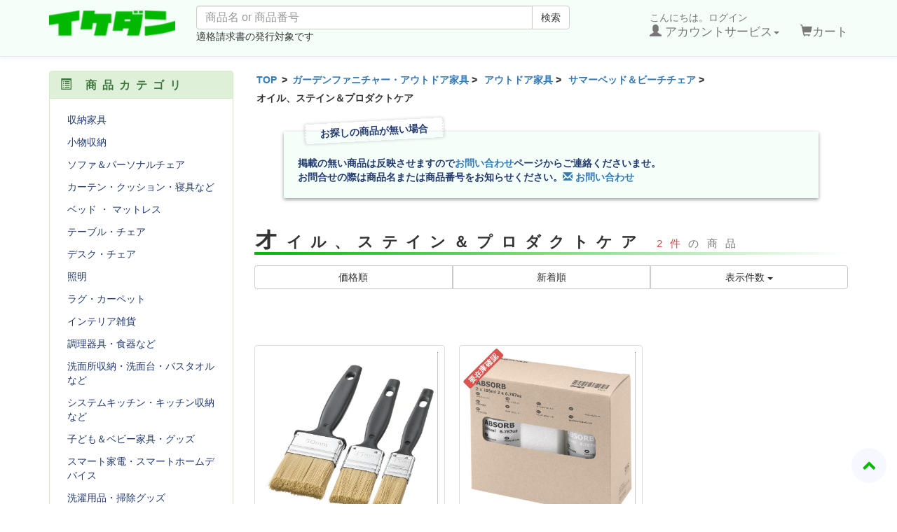

--- FILE ---
content_type: text/html; charset=UTF-8
request_url: https://ikedan.com/products/list.php?category_id=877
body_size: 189598
content:
<?xml version="1.0" encoding="UTF-8"?>
<!DOCTYPE html>

<html lang="ja">
<head>
<script data-ad-client="ca-pub-0169571962193842" async src="https://pagead2.googlesyndication.com/pagead/js/adsbygoogle.js"></script>

<!-- Global site tag (gtag.js) - Google Analytics -->
<script async src="https://www.googletagmanager.com/gtag/js?id=G-407FWV050C"></script>
<script>
  window.dataLayer = window.dataLayer || [];
  function gtag(){dataLayer.push(arguments);}
  gtag('js', new Date());

  gtag('config', 'G-407FWV050C');
</script>
    <meta charset="UTF-8" />
    <meta http-equiv="X-UA-Compatible" content="IE=edge" />
    <meta name="viewport" content="width=device-width, initial-scale=1" />

<meta http-equiv="Content-Type" content="text/html; charset=UTF-8" />
<title>
  オイル、ステイン＆プロダクトケア - IKEA/イケア 代行のイケダン
  </title>
<meta http-equiv="Content-Script-Type" content="text/javascript" />
<meta http-equiv="Content-Style-Type" content="text/css" />
    <meta name="author" content="オフィス・ルーム" />
<link rel="canonical" href="https://ikedan.com/products/list.php?category_id=877" />
<link rel="shortcut icon" href="/user_data/packages/ikedan2020/img/common/favicon.ico" />
<link rel="icon" type="image/vnd.microsoft.icon" href="/user_data/packages/ikedan2020/img/common/favicon.ico" />
<link rel="alternate" type="application/rss+xml" title="RSS" href="http://ikedan.com/rss/" />
<script type="text/javascript" src="/user_data/packages/ikedan2020/js/jquery-1.11.0.min.js"></script>
<script type="text/javascript" src="/js/eccube.js"></script>
<script type="text/javascript" src="/js/eccube.legacy.js"></script>
<script type="text/javascript" src="/js/jquery.colorbox/jquery.colorbox-min.js"></script>

<!-- Latest compiled and minified CSS -->
<link rel="stylesheet" href="/user_data/packages/ikedan2020/bootstrap/3.3.4/css/bootstrap.min.css" />
<link rel="stylesheet" href="/js/jquery.colorbox/colorbox.css" type="text/css" media="all" />
<link rel="stylesheet" href="/user_data/packages/ikedan2020/css/import.css" type="text/css" media="all" />
<link rel="stylesheet" href="https://cdnjs.cloudflare.com/ajax/libs/Swiper/4.4.6/css/swiper.min.css">
    <!-- HTML5 shim and Respond.js IE8 support of HTML5 elements and media queries -->
    <!--[if lt IE 9]>
      <script src="https://oss.maxcdn.com/libs/html5shiv/3.7.0/html5shiv.js"></script>
      <script src="https://oss.maxcdn.com/libs/respond.js/1.4.2/respond.min.js"></script>
    <![endif]-->

<script src="/user_data/packages/ikedan2020/bootstrap/3.3.4/js/bootstrap.min.js"></script>
<script src="/user_data/packages/ikedan2020/js/jquery.plugin.js"></script>

<script type="text/javascript">//<![CDATA[
    eccube.productsClassCategories = {"87991":{"__unselected":{"__unselected":{"name":"\u9078\u629e\u3057\u3066\u304f\u3060\u3055\u3044","product_class_id":"86224","product_type":"1"}},"__unselected2":{"#":{"classcategory_id2":"","name":"\u9078\u629e\u3057\u3066\u304f\u3060\u3055\u3044"},"#0":{"classcategory_id2":"0","name":"","stock_find":true,"price01":"","price02":"299","point":"0","product_code":"005.732.30","product_class_id":"86224","product_type":"1"}}},"13743":{"__unselected":{"__unselected":{"name":"\u9078\u629e\u3057\u3066\u304f\u3060\u3055\u3044","product_class_id":"13497","product_type":"1"}},"__unselected2":{"#":{"classcategory_id2":"","name":"\u9078\u629e\u3057\u3066\u304f\u3060\u3055\u3044"},"#0":{"classcategory_id2":"0","name":" (\u54c1\u5207\u308c\u4e2d)","stock_find":false,"price01":"","price02":"1,999","point":"0","product_code":"502.952.07","product_class_id":"13497","product_type":"1"}}}};function fnOnLoad() {fnSetClassCategories(document.product_form87991);}
    $(function(){
        fnOnLoad(); 
        // off canvas button
        $(document).on('click', '.toggle-offcanvas', function(){
            $('.row-offcanvas').toggleClass('active');
            return false;
        });

        // swipe event
        $("#main_column, #rightcolumn").on("touchstart", TouchStart);
        $("#main_column, #rightcolumn").on("touchmove" , TouchMove);

        function Position(e){
            var x = e.originalEvent.touches[0].pageX;
            var y = e.originalEvent.touches[0].pageY;
            x = Math.floor(x);
            y = Math.floor(y);
            var pos = {'x':x , 'y':y};
            return pos;
        }
        function TouchStart( event ) {
            var pos = Position(event);
            $("#main_column").data("memory",pos.x);
        }
        function TouchMove( event ) {
            var pos = Position(event); //X,Yを得る
            var start = $("#main_column").data("memory");
            var range = start - pos.x;
            if( range > 50){
                // 左に移動
                $('.row-offcanvas').removeClass('active');
            } else if (start < 30 && range < -10){
                // 右に移動
                $('.row-offcanvas').addClass('active');
            }
        }

        // input clear
        $(".input-clear").inputClear();
        // tooltip
        $('[data-toggle=tooltip]').tooltip();
        // pagetop
        var pageTop = function(){
            $((navigator.userAgent.indexOf("Opera") != -1) ? document.compatMode == 'BackCompat' ? 'body' : 'html' :'html,body').animate({scrollTop:0}, 'slow');
            return false;
        };
        var pageBottom = function(){
            $((navigator.userAgent.indexOf("Opera") != -1) ? document.compatMode == 'BackCompat' ? 'body' : 'html' :'html,body').animate({scrollTop: $(document).height()-$(window).height()}, 'slow');
            return false;
        };
        $("a[href^=#top]").click(pageTop);

        // vimize
        $().vimize({
            homePagePath: '/',
            searchBoxSelector: 'input#header-search',
            selectors: {
                0: '#category_area a',
                1: '#product-list-wrap a, .navi a, #main_column a',
            },
            defaultSelectors: 1,
            command: {
                CAT: function(){
                    window.location.href = 'https://www.google.co.jp/search?tbm=isch&q=cat';
                }
            },
            commandError: function(e){
                alert(e);
            }
        });
    });
//]]></script>

</head>

<!-- ▼BODY部 スタート -->

<body class="LC_Page_Products_List"><noscript><p>JavaScript を有効にしてご利用下さい.</p></noscript><div class="frame_outer"><a name="top" id="top"></a><!--▼HEADER-->
<div id="header_wrap" class="navbar navbar-default navbar-static-top" role="navigation" style="background-color:#f5fffa;"><div id="header" class="container"><div class="navbar-header"><button class="navbar-toggle" data-toggle="collapse" data-target="#header_navi"><span class="sr-only">navigation</span><span class="icon-bar"></span><span class="icon-bar"></span><span class="icon-bar"></span></button><a class="navbar-brand" href="http://ikedan.com/"><img class="" src="/user_data/packages/ikedan2020/img/logo.png" alt="代行のイケダン"  width="100%" /></a></div><div id="header_utility"><div id="headerInternalColumn"></div><div id="header_navi" class="collapse navbar-collapse"><div class="navbar-form navbar-left hidden-xs hidden-sm"><form role="search" name="search_form" id="header_search_form" method="get" action="/products/list.php"><input type="hidden" name="transactionid" value="51ff7d85aba3e079d64a7ad15c59eff21efaffb0" /><input type="hidden" name="mode" value="search" /><div class="input-group"><input type="text" id="header-search" class="form-control" name="name" maxlength="100" value="" placeholder="商品名 or 商品番号"><span class="input-group-btn"><button type="submit" class="btn btn-default hidden-xs hidden-sm">検索</button></span></div><p>適格請求書の発行対象です</p></form></div><ul class="nav navbar-nav navbar-right"><li class="mypage dropdown"><a href="#" class="dropdown-toggle" data-toggle="dropdown">こんにちは。ログイン<br /><span class="font-size-md"><span class="glyphicon glyphicon-user"></span> アカウントサービス<span class="caret"></span></span></a><ul class="dropdown-menu"><li class="dropdown-header"><a href="https://ikedan.com/mypage/login.php" class="btn btn-default">ログイン</a><span>はじめてのご利用ですか？<a href="/entry/kiyaku.php">新規登録はこちら</a></span></li><li class="divider"></li><li class="dropdown-header">アカウントサービス</li><li><a href="https://ikedan.com/mypage/login.php"><span class="glyphicon glyphicon-user"></span> MYページ</a></li><li><a href="https://ikedan.com/mypage/login.php"><span class="fa fa-clock-o"></span> 購入履歴</a></li><li><a href="https://ikedan.com/mypage/favorite.php"><span class="fa fa-star"></span> お気に入り</a></li><li class="divider"></li><li><a href="https://ikedan.com/mypage/login.php"><span class="glyphicon glyphicon-log-in"></span> ログイン</a></li></ul></li><li class="hidden-xs"><a href="http://ikedan.com/cart/"><br /><span class="font-size-md"><span class="glyphicon glyphicon-shopping-cart"></span>カート</span></a></li><li class="visible-xs"><a href="/abouts/">当サイトについて</a></li><li class="visible-xs"><a href="https://ikedan.com/contact/">お問い合わせ</a></li><li class="visible-xs"><a href="/order/">特定商取引法に基づく表示</a></li><li class="visible-xs"><a href="/guide/privacy.php">プライバシーポリシー</a></li></ul></div></div></div></div><!-- for small mobile --><section id="mobile-nav" class="hidden-md hidden-lg"><div class="container margin-bottom-lg"><form name="search_form" method="get" action="/products/list.php"><div class="input-group"><span class="input-group-addon"><span class="glyphicon glyphicon-search"></span></span><input type="hidden" name="transactionid" value="51ff7d85aba3e079d64a7ad15c59eff21efaffb0" /><input type="hidden" name="mode" value="search" /><input type="text" class="form-control input-clear" name="name" value="" placeholder="商品名 or 商品番号" /></div></form></div><nav class="navbar navbar-default hidden-sm" role="navigation"><div class="container text-center"><ul class="nav navbar-nav"><li class="col-xs-3"><a href="#" class="btn btn-link toggle-offcanvas"><span class="glyphicon glyphicon-list-alt fa-2x"></span><br /><small>カテゴリ</small></a></li><li class="col-xs-3"><a href="https://ikedan.com/mypage/login.php" class="btn btn-link"><span class="glyphicon glyphicon-user fa-2x"></span><br /><small>MYページ</small></a></li><li class="col-xs-3"><a href="https://ikedan.com/mypage/favorite.php" class="btn btn-link"><span class="glyphicon glyphicon-star-empty fa-2x"></span><br /><small>お気に入り</small></a></li><li class="col-xs-3"><a href="http://ikedan.com/cart/" class="btn btn-link"><span class="glyphicon glyphicon-shopping-cart fa-flip-horizontal fa-2x"></span><br /><small>カート</small></a></li></ul></div></nav></section><!-- for small mobile -->
<!--▲HEADER-->
<div id="container" class="container"><div class="row row-offcanvas row-offcanvas-left"><div id="main_column" class="col-sm-8 col-md-9 col-sm-push-4 col-md-push-3 right colnum2"><!-- ▼パンくずリスト(商品一覧・詳細) --><div id="breadcrumb"><ol><li><a href="../">TOP</a></li>&nbsp;&gt;&nbsp;<li><a href="./list.php?category_id=18">ガーデンファニチャー・アウトドア家具</a>&nbsp;&gt;&nbsp;</li><li><a href="./list.php?category_id=181">アウトドア家具</a>&nbsp;&gt;&nbsp;</li><li><a href="./list.php?category_id=589">サマーベッド＆ビーチチェア</a>&nbsp;&gt;&nbsp;</li><li>オイル、ステイン＆プロダクトケア</li></ol></div><!-- ▲パンくずリスト(商品一覧・詳細) --><!-- ▼新商品お問合せ告知 --><div class="block_outer">
  <div class="label-tape1"><span class="title-tape1">お探しの商品が無い場合</span>掲載の無い商品は反映させますので<a href="https://ikedan.com/contact/" class="st" target="_blank">お問い合わせ</a>ページからご連絡くださいませ。<br />お問合せの際は商品名または商品番号をお知らせください。<a href="/contact" target="_blank"><span class="glyphicon glyphicon-envelope"></span>&nbsp;お問い合わせ</a>
  </div>
</div>
<!-- ▲新商品お問合せ告知 --><!-- ▼メイン --><script type="text/javascript">//<![CDATA[
    function fnSetClassCategories(form, classcat_id2_selected) {
        var $form = $(form);
        var product_id = $form.find('input[name=product_id]').val();
        var $sele1 = $form.find('select[name=classcategory_id1]');
        var $sele2 = $form.find('select[name=classcategory_id2]');
        eccube.setClassCategories($form, product_id, $sele1, $sele2, classcat_id2_selected);
    }
    // 並び順を変更
    function fnChangeOrderby(orderby) {
        eccube.setValue('orderby', orderby);
        eccube.setValue('pageno', 1);
        eccube.submitForm();
    }
    // 表示件数を変更
    function fnChangeDispNumber(dispNumber) {
        eccube.setValue('disp_number', dispNumber);
        eccube.setValue('pageno', 1);
        eccube.submitForm();
    }
    // カートに入れる
    function fnInCart(productForm) {
        var searchForm = $("#form1");
        var cartForm = $(productForm);
        // 検索条件を引き継ぐ
        var hiddenValues = ['mode','category_id','maker_id','name','orderby','disp_number','pageno','rnd'];
        $.each(hiddenValues, function(){
            // 商品別のフォームに検索条件の値があれば上書き
            if (cartForm.has('input[name='+this+']').length != 0) {
                cartForm.find('input[name='+this+']').val(searchForm.find('input[name='+this+']').val());
            }
            // なければ追加
            else {
                cartForm.append($('<input type="hidden" />').attr("name", this).val(searchForm.find('input[name='+this+']').val()));
            }
        });
        // 商品別のフォームを送信
        cartForm.submit();
    }
//]]></script>

<div id="undercolumn">
    <form name="form1" id="form1" method="get" action="?">
        <input type="hidden" name="transactionid" value="51ff7d85aba3e079d64a7ad15c59eff21efaffb0" />
        <input type="hidden" name="mode" value="" />
                <input type="hidden" name="category_id" value="877" />
        <input type="hidden" name="maker_id" value="0" />
        <input type="hidden" name="name" value="" />
                        <input type="hidden" name="orderby" value="" />
        <input type="hidden" name="disp_number" value="30" />
        <input type="hidden" name="pageno" value="" />
                <input type="hidden" name="rnd" value="dri" />
    </form>

    <!--★タイトル★-->
    <h2 class="title">オイル、ステイン＆プロダクトケア <small><span class="attention">2件</span>の商品</small></h2>

    <!--▼検索条件-->
        <!--▲検索条件-->

    <!--▼ページナビ(本文)-->
        <!--▲ページナビ(本文)-->

    
                    <!--▼ページナビ(上部)-->
            <form name="page_navi_top" id="page_navi_top" action="?">
                <input type="hidden" name="transactionid" value="51ff7d85aba3e079d64a7ad15c59eff21efaffb0" />
                                    </form>
            <div class="pagenumber_area clearfix">
                <div class="change btn-group btn-group-justified">
                                            <a href="#" onclick="fnChangeOrderby('price');" class="btn btn-default">価格順</a>
                                                                    <a href="#" onclick="fnChangeOrderby('date');" class="btn btn-default">新着順</a>
                                        <div class="disp_number btn-group">
                        <button class="btn btn-default dropdown-toggle" data-toggle="dropdown">
                            表示件数 <span class="caret"></span>
                        </button>
                        <ul class="dropdown-menu" role="menu">
                                                                                    <li><a href="#" onclick="fnChangeDispNumber(30);"><strong>30件</strong></a></li>
                                                                                                                <li><a href="#" onclick="fnChangeDispNumber(60);">60件</a></li>
                                                                                                                <li><a href="#" onclick="fnChangeDispNumber(90);">90件</a></li>
                                                                                                                <li><a href="#" onclick="fnChangeDispNumber(120);">120件</a></li>
                                                                            </ul>
                    </div>
                </div>
            </div>
            <!--▲ページナビ(上部)-->

            <!--▼ページナビ(下部)-->
            <form name="page_navi_bottom" id="page_navi_bottom" action="?">
                <input type="hidden" name="transactionid" value="51ff7d85aba3e079d64a7ad15c59eff21efaffb0" />
                                    </form>
            <div class="navi pagination hidden-xs">&nbsp;</div>
                                                    
                                                                
                                        
        <ul class="pager padding-top-lg visible-xs">
            <li class="previous disabled"><a href="?category_id=877&pageno=1" onclick="eccube.movePage('1'); return false;"><span class="fa fa-angle-double-left"> 前のページ</span></a></li>
            <li class="next"><a href="?category_id=877&pageno=1" onclick="eccube.movePage('1'); return false;">次のページ <span class="fa fa-angle-double-right"></span></a></li>
        </ul>
            <!--▲ページナビ(下部)-->

            <!--▼商品wrap-->
            <div id="product-list-wrap" class="clearfix">
        
                                                <!--▼商品-->
                <div class="list_area clearfix col-md-4 col-lg-4">
                    <a href="/products/detail.php?product_id=87991" class="thumbnail">

                    <!--★SOLD OUT★-->
                    
                    <!--★画像★-->
                        <img src="/img/ss/005.732.30.jpg" alt="TRIXIG トリクシグ ペイントブラシ 3点セット" class="picture col-xs-5 col-sm-12" />
                        <div class="caption">
                            <!--▼商品ステータス-->

                            
                            <!--★商品名★-->
                            <h3>
                                TRIXIG トリクシグ ペイントブラシ 3点セット
                            </h3>
                            <!--★商品番号★-->
                            <div class="pricebox align-left">
                                <span class="x-small">商品番号：
                                                                    005.732.30
                                                                </span>
                            </div>
                            <!--★価格★-->
                            <div class="pricebox align-right">
                               <span class="x-small">合計(税込)：
                               <span class="price">
                                    <span id="total_default_87991">1,599円</span>
                                </span>
                            </div>
                                                    </div>
                        <div class="visible-xs visible-sm btn-arrow">
                            <span class="fa fa-angle-right"></span>
                        </div>
                    </a>
                </div>
                <!--▲商品-->

        
    
        
                                                <!--▼商品-->
                <div class="list_area clearfix col-md-4 col-lg-4">
                    <a href="/products/detail.php?product_id=13743" class="thumbnail">

                    <!--★SOLD OUT★-->
                                            <span class="soldout label label-danger fa-rotate-45">要在庫確認</span>
                    
                    <!--★画像★-->
                        <img src="/img/ss/502.952.07.jpg" alt="ABSORB アブソルブ 革お手入れセット" class="picture col-xs-5 col-sm-12" />
                        <div class="caption">
                            <!--▼商品ステータス-->

                            
                            <!--★商品名★-->
                            <h3>
                                ABSORB アブソルブ 革お手入れセット
                            </h3>
                            <!--★商品番号★-->
                            <div class="pricebox align-left">
                                <span class="x-small">商品番号：
                                                                    502.952.07
                                                                </span>
                            </div>
                            <!--★価格★-->
                            <div class="pricebox align-right">
                               <span class="x-small">合計(税込)：
                               <span class="price">
                                    <span id="total_default_13743">3,299円</span>
                                </span>
                            </div>
                                                    </div>
                        <div class="visible-xs visible-sm btn-arrow">
                            <span class="fa fa-angle-right"></span>
                        </div>
                    </a>
                </div>
                <!--▲商品-->

                    </div>
            <!--▲商品wrap-->
            <!--▼ページナビ(下部)-->
            <form name="page_navi_bottom" id="page_navi_bottom" action="?">
                <input type="hidden" name="transactionid" value="51ff7d85aba3e079d64a7ad15c59eff21efaffb0" />
                                    </form>
            <div class="navi pagination hidden-xs">&nbsp;</div>
                                                    
                                                                
                                        
        <ul class="pager padding-top-lg visible-xs">
            <li class="previous disabled"><a href="?category_id=877&pageno=1" onclick="eccube.movePage('1'); return false;"><span class="fa fa-angle-double-left"> 前のページ</span></a></li>
            <li class="next"><a href="?category_id=877&pageno=1" onclick="eccube.movePage('1'); return false;">次のページ <span class="fa fa-angle-double-right"></span></a></li>
        </ul>
            <!--▲ページナビ(下部)-->
        
    
</div>
<!-- ▲メイン --><!-- ▼Adsense下 --><script async src="https://pagead2.googlesyndication.com/pagead/js/adsbygoogle.js"></script>
<!-- イケダン　商品下 -->
<ins class="adsbygoogle"
     style="display:block"
     data-ad-client="ca-pub-0169571962193842"
     data-ad-slot="6004687958"
     data-ad-format="auto"
     data-full-width-responsive="true"></ins>
<script>
     (adsbygoogle = window.adsbygoogle || []).push({});
</script><!-- ▲Adsense下 --><!-- ▼コンシェルジュ --><div class="block_outer">
    <div id="concierge_area">
        <div class="padding-xs col-md-6">
            <a href="/user_data/dguide.php#dguide_01">
                <img src="/user_data/packages/ikedan2020/img/banner/guide01.png" alt="当店のシステム" class="img-responsive" />
            </a>
        </div>
        <div class="padding-xs col-md-6">
            <a href="/user_data/dguide.php#dguide_02">
                <img src="/user_data/packages/ikedan2020/img/banner/guide02.png" alt="料金" class="img-responsive" />
            </a>
        </div>
        <div class="padding-xs col-md-6">
            <a href="/user_data/dguide.php#dguide_03">
                <img src="/user_data/packages/ikedan2020/img/banner/guide03.png" alt="梱包・配送" class="img-responsive" />
            </a>
        </div>
        <div class="padding-xs col-md-6">
            <a href="/contact">
                <img src="/user_data/packages/ikedan2020/img/banner/guide04.png" alt="お問い合わせ" class="img-responsive" />
            </a>
        </div>
    </div>
</div>
<!-- ▲コンシェルジュ --></div><div id="leftcolumn" class="side_column sidebar-offcanvas col-xs-12 col-sm-4 col-sm-pull-8 col-md-3 col-md-pull-9"><!-- ▼カテゴリ --><script type="text/javascript">//<![CDATA[
    $(function(){
        $('#category_area li.level1:last').css('border-bottom', 'none');
    });
//]]></script>

<div class="block_outer"><div id="category_area" class="panel panel-success"><div class="panel-heading"><h2 class="panel-title"><span class="glyphicon glyphicon-list-alt"></span> 商品カテゴリ</h2></div><div class="block_body panel-body">
<ul  style="" class="nav nav-pills nav-stacked"><li class="level1"><a href="/products/list.php?category_id=1">収納家具</a>
<ul  style="display: none;" class="nav nav-pills nav-stacked"><li class="level2"><a href="/products/list.php?category_id=23"><span class="glyphicon glyphicon-chevron-right"></span>&nbsp;棚・ラック</a>
<ul  style="display: none;" class="nav nav-pills nav-stacked"><li class="level3"><a href="/products/list.php?category_id=201"><span class="glyphicon glyphicon-chevron-right"></span>&nbsp;キューブボックス</a>
<ul  style="display: none;" class="nav nav-pills nav-stacked"><li class="level4"><a href="/products/list.php?category_id=603"><span class="glyphicon glyphicon-chevron-right"></span>&nbsp;食品用収納</a></li></ul>
</li><li class="level3"><a href="/products/list.php?category_id=202"><span class="glyphicon glyphicon-chevron-right"></span>&nbsp;本棚</a></li><li class="level3"><a href="/products/list.php?category_id=203"><span class="glyphicon glyphicon-chevron-right"></span>&nbsp;収納 シェルフユニット</a></li><li class="level3"><a href="/products/list.php?category_id=204"><span class="glyphicon glyphicon-chevron-right"></span>&nbsp;オープンラック</a></li><li class="level3"><a href="/products/list.php?category_id=205"><span class="glyphicon glyphicon-chevron-right"></span>&nbsp;ウォールシェルフ</a>
<ul  style="display: none;" class="nav nav-pills nav-stacked"><li class="level4"><a href="/products/list.php?category_id=604"><span class="glyphicon glyphicon-chevron-right"></span>&nbsp;ディスプレイボックス・壁掛けボックス</a></li><li class="level4"><a href="/products/list.php?category_id=605"><span class="glyphicon glyphicon-chevron-right"></span>&nbsp;フローティングシェルフ</a></li><li class="level4"><a href="/products/list.php?category_id=606"><span class="glyphicon glyphicon-chevron-right"></span>&nbsp;シェルフ</a></li><li class="level4"><a href="/products/list.php?category_id=607"><span class="glyphicon glyphicon-chevron-right"></span>&nbsp;ブラケット</a></li></ul>
</li></ul>
</li><li class="level2"><a href="/products/list.php?category_id=24"><span class="glyphicon glyphicon-chevron-right"></span>&nbsp;組合せ自由なシステム収納</a>
<ul  style="display: none;" class="nav nav-pills nav-stacked"><li class="level3"><a href="/products/list.php?category_id=206"><span class="glyphicon glyphicon-chevron-right"></span>&nbsp;システム収納 ベッドルーム　PAX</a>
<ul  style="display: none;" class="nav nav-pills nav-stacked"><li class="level4"><a href="/products/list.php?category_id=608"><span class="glyphicon glyphicon-chevron-right"></span>&nbsp;PAX/パックス ワードローブ 扉付き</a></li><li class="level4"><a href="/products/list.php?category_id=609"><span class="glyphicon glyphicon-chevron-right"></span>&nbsp;PAX/パックス ワードローブ 扉なし</a></li><li class="level4"><a href="/products/list.php?category_id=610"><span class="glyphicon glyphicon-chevron-right"></span>&nbsp;PAX用インテリアオーガナイザー</a></li><li class="level4"><a href="/products/list.php?category_id=611"><span class="glyphicon glyphicon-chevron-right"></span>&nbsp;ノブ＆取っ手</a></li><li class="level4"><a href="/products/list.php?category_id=612"><span class="glyphicon glyphicon-chevron-right"></span>&nbsp;PAX/パックス ワードローブ照明</a></li><li class="level4"><a href="/products/list.php?category_id=613"><span class="glyphicon glyphicon-chevron-right"></span>&nbsp;PAX フレーム 扉（ヒンジ型）用</a></li><li class="level4"><a href="/products/list.php?category_id=614"><span class="glyphicon glyphicon-chevron-right"></span>&nbsp;PAX/パックス フレーム 引き戸用</a></li><li class="level4"><a href="/products/list.php?category_id=615"><span class="glyphicon glyphicon-chevron-right"></span>&nbsp;PAX/パックス 扉 ヒンジ付き</a></li><li class="level4"><a href="/products/list.php?category_id=616"><span class="glyphicon glyphicon-chevron-right"></span>&nbsp;PAX/パックス 扉 ヒンジなし</a></li><li class="level4"><a href="/products/list.php?category_id=617"><span class="glyphicon glyphicon-chevron-right"></span>&nbsp;PAX/パックス 引き戸</a></li></ul>
</li><li class="level3"><a href="/products/list.php?category_id=207"><span class="glyphicon glyphicon-chevron-right"></span>&nbsp;リビングルーム　BESTA/ベスト―</a>
<ul  style="display: none;" class="nav nav-pills nav-stacked"><li class="level4"><a href="/products/list.php?category_id=618"><span class="glyphicon glyphicon-chevron-right"></span>&nbsp;BESTA/ベストー パーツ（全商品）</a></li><li class="level4"><a href="/products/list.php?category_id=619"><span class="glyphicon glyphicon-chevron-right"></span>&nbsp;BESTA/ベストー サイドボード</a></li><li class="level4"><a href="/products/list.php?category_id=620"><span class="glyphicon glyphicon-chevron-right"></span>&nbsp;BESTA/ベストー キャビネット</a></li><li class="level4"><a href="/products/list.php?category_id=621"><span class="glyphicon glyphicon-chevron-right"></span>&nbsp;BESTA/ベストー テレビボード</a></li><li class="level4"><a href="/products/list.php?category_id=622"><span class="glyphicon glyphicon-chevron-right"></span>&nbsp;BESTA/ベストー テレビ台</a></li><li class="level4"><a href="/products/list.php?category_id=623"><span class="glyphicon glyphicon-chevron-right"></span>&nbsp;BESTA/ベストー 収納家具コンビネーション</a></li><li class="level4"><a href="/products/list.php?category_id=624"><span class="glyphicon glyphicon-chevron-right"></span>&nbsp;BESTA/ベストーガラスキャビネット</a></li></ul>
</li><li class="level3"><a href="/products/list.php?category_id=208"><span class="glyphicon glyphicon-chevron-right"></span>&nbsp;ベッドルーム　PLATSA/プラッツァ</a>
<ul  style="display: none;" class="nav nav-pills nav-stacked"><li class="level4"><a href="/products/list.php?category_id=625"><span class="glyphicon glyphicon-chevron-right"></span>&nbsp;PLATSA コンビネーション</a></li><li class="level4"><a href="/products/list.php?category_id=626"><span class="glyphicon glyphicon-chevron-right"></span>&nbsp;PLATSA/プラッツァ フレーム</a></li><li class="level4"><a href="/products/list.php?category_id=627"><span class="glyphicon glyphicon-chevron-right"></span>&nbsp;PLATSA 内部＆外部アクセサリー</a></li><li class="level4"><a href="/products/list.php?category_id=628"><span class="glyphicon glyphicon-chevron-right"></span>&nbsp;PLATSA 扉（ヒンジなし）</a></li><li class="level4"><a href="/products/list.php?category_id=629"><span class="glyphicon glyphicon-chevron-right"></span>&nbsp;PLATSA/プラッツア 扉 ヒンジ付き</a></li><li class="level4"><a href="/products/list.php?category_id=630"><span class="glyphicon glyphicon-chevron-right"></span>&nbsp;PLATSA/プラッツァ 引き出し</a></li><li class="level4"><a href="/products/list.php?category_id=631"><span class="glyphicon glyphicon-chevron-right"></span>&nbsp;PLATSA/プラッツァ 照明</a></li></ul>
</li><li class="level3"><a href="/products/list.php?category_id=209"><span class="glyphicon glyphicon-chevron-right"></span>&nbsp;リビングルーム　EKET/エーケト</a>
<ul  style="display: none;" class="nav nav-pills nav-stacked"><li class="level4"><a href="/products/list.php?category_id=632"><span class="glyphicon glyphicon-chevron-right"></span>&nbsp;EKET/エーケト コンビネーション</a></li><li class="level4"><a href="/products/list.php?category_id=633"><span class="glyphicon glyphicon-chevron-right"></span>&nbsp;EKET/エーケト 収納・キャビネット</a></li><li class="level4"><a href="/products/list.php?category_id=634"><span class="glyphicon glyphicon-chevron-right"></span>&nbsp;EKET/エーケト アクセサリー</a></li></ul>
</li><li class="level3"><a href="/products/list.php?category_id=210"><span class="glyphicon glyphicon-chevron-right"></span>&nbsp;キッズルーム　SMASTAD</a>
<ul  style="display: none;" class="nav nav-pills nav-stacked"><li class="level4"><a href="/products/list.php?category_id=635"><span class="glyphicon glyphicon-chevron-right"></span>&nbsp;SMASTAD コンビネーション</a></li><li class="level4"><a href="/products/list.php?category_id=636"><span class="glyphicon glyphicon-chevron-right"></span>&nbsp;SMASTAD/スモースタード フレーム</a></li><li class="level4"><a href="/products/list.php?category_id=637"><span class="glyphicon glyphicon-chevron-right"></span>&nbsp;SMASTAD 収納アクセサリー</a></li><li class="level4"><a href="/products/list.php?category_id=638"><span class="glyphicon glyphicon-chevron-right"></span>&nbsp;SMASTAD ノブ・取っ手など</a></li><li class="level4"><a href="/products/list.php?category_id=639"><span class="glyphicon glyphicon-chevron-right"></span>&nbsp;SMASTAD 扉・引き出し</a></li></ul>
</li><li class="level3"><a href="/products/list.php?category_id=211"><span class="glyphicon glyphicon-chevron-right"></span>&nbsp;リビングルーム　IVAR/イーヴァル</a>
<ul  style="display: none;" class="nav nav-pills nav-stacked"><li class="level4"><a href="/products/list.php?category_id=640"><span class="glyphicon glyphicon-chevron-right"></span>&nbsp;IVAR/イーヴァル コンビネーション</a></li><li class="level4"><a href="/products/list.php?category_id=641"><span class="glyphicon glyphicon-chevron-right"></span>&nbsp;パーツ</a></li></ul>
</li><li class="level3"><a href="/products/list.php?category_id=212"><span class="glyphicon glyphicon-chevron-right"></span>&nbsp;BROR/ブロール システム収納</a>
<ul  style="display: none;" class="nav nav-pills nav-stacked"><li class="level4"><a href="/products/list.php?category_id=642"><span class="glyphicon glyphicon-chevron-right"></span>&nbsp;コンビネーション</a></li><li class="level4"><a href="/products/list.php?category_id=643"><span class="glyphicon glyphicon-chevron-right"></span>&nbsp;パーツ</a></li></ul>
</li><li class="level3"><a href="/products/list.php?category_id=213"><span class="glyphicon glyphicon-chevron-right"></span>&nbsp;ベッドルーム　BOAXEL/ボーアクセル</a>
<ul  style="display: none;" class="nav nav-pills nav-stacked"><li class="level4"><a href="/products/list.php?category_id=644"><span class="glyphicon glyphicon-chevron-right"></span>&nbsp;BOAXEL 収納コンビネーション</a></li><li class="level4"><a href="/products/list.php?category_id=645"><span class="glyphicon glyphicon-chevron-right"></span>&nbsp;BOAXEL/ボーアクセル パーツ</a></li></ul>
</li><li class="level3"><a href="/products/list.php?category_id=214"><span class="glyphicon glyphicon-chevron-right"></span>&nbsp;ベッドルーム　JONAXEL/ヨナクセル</a>
<ul  style="display: none;" class="nav nav-pills nav-stacked"><li class="level4"><a href="/products/list.php?category_id=646"><span class="glyphicon glyphicon-chevron-right"></span>&nbsp;JONAXEL コンビネーション</a></li><li class="level4"><a href="/products/list.php?category_id=647"><span class="glyphicon glyphicon-chevron-right"></span>&nbsp;JONAXEL/ヨナクセル パーツ</a></li></ul>
</li><li class="level3"><a href="/products/list.php?category_id=215"><span class="glyphicon glyphicon-chevron-right"></span>&nbsp;屋内外用　JOSTEIN/ヨ―スタイン</a>
<ul  style="display: none;" class="nav nav-pills nav-stacked"><li class="level4"><a href="/products/list.php?category_id=648"><span class="glyphicon glyphicon-chevron-right"></span>&nbsp;JOSTEIN コンビネーション</a></li><li class="level4"><a href="/products/list.php?category_id=649"><span class="glyphicon glyphicon-chevron-right"></span>&nbsp;JOSTEIN/ヨースタインパーツ</a></li></ul>
</li><li class="level3"><a href="/products/list.php?category_id=216"><span class="glyphicon glyphicon-chevron-right"></span>&nbsp;TROFAST/トロファスト 子ども部屋システム収納</a>
<ul  style="display: none;" class="nav nav-pills nav-stacked"><li class="level4"><a href="/products/list.php?category_id=650"><span class="glyphicon glyphicon-chevron-right"></span>&nbsp;TROFAST/トロファスト コンビネーション</a></li><li class="level4"><a href="/products/list.php?category_id=651"><span class="glyphicon glyphicon-chevron-right"></span>&nbsp;TROFAST/トロファスト ボックス&amp;ふた</a></li><li class="level4"><a href="/products/list.php?category_id=652"><span class="glyphicon glyphicon-chevron-right"></span>&nbsp;TROFAST/トロファスト フレーム＆シェルフ</a></li></ul>
</li><li class="level3"><a href="/products/list.php?category_id=217"><span class="glyphicon glyphicon-chevron-right"></span>&nbsp;ベッドルーム　ELVARLI</a>
<ul  style="display: none;" class="nav nav-pills nav-stacked"><li class="level4"><a href="/products/list.php?category_id=653"><span class="glyphicon glyphicon-chevron-right"></span>&nbsp;サイドユニットコンビネーション</a></li><li class="level4"><a href="/products/list.php?category_id=654"><span class="glyphicon glyphicon-chevron-right"></span>&nbsp;支柱、サイドユニット＆収納アクセサリー</a></li></ul>
</li><li class="level3"><a href="/products/list.php?category_id=218"><span class="glyphicon glyphicon-chevron-right"></span>&nbsp;OMAR/オマル 屋内外用システム収納</a>
<ul  style="display: none;" class="nav nav-pills nav-stacked"><li class="level4"><a href="/products/list.php?category_id=655"><span class="glyphicon glyphicon-chevron-right"></span>&nbsp;コンビネーション</a></li><li class="level4"><a href="/products/list.php?category_id=656"><span class="glyphicon glyphicon-chevron-right"></span>&nbsp;パーツ</a></li></ul>
</li></ul>
</li><li class="level2"><a href="/products/list.php?category_id=25"><span class="glyphicon glyphicon-chevron-right"></span>&nbsp;チェスト・タンス・押し入れ収納</a>
<ul  style="display: none;" class="nav nav-pills nav-stacked"><li class="level3"><a href="/products/list.php?category_id=219"><span class="glyphicon glyphicon-chevron-right"></span>&nbsp;チェスト・タンス</a>
<ul  style="display: none;" class="nav nav-pills nav-stacked"><li class="level4"><a href="/products/list.php?category_id=657"><span class="glyphicon glyphicon-chevron-right"></span>&nbsp;サイドテーブル・ローテーブル</a></li></ul>
</li><li class="level3"><a href="/products/list.php?category_id=220"><span class="glyphicon glyphicon-chevron-right"></span>&nbsp;押し入れ収納</a></li><li class="level3"><a href="/products/list.php?category_id=221"><span class="glyphicon glyphicon-chevron-right"></span>&nbsp;子ども用チェスト・タンス</a>
<ul  style="display: none;" class="nav nav-pills nav-stacked"><li class="level4"><a href="/products/list.php?category_id=658"><span class="glyphicon glyphicon-chevron-right"></span>&nbsp;おもちゃ収納</a></li></ul>
</li><li class="level3"><a href="/products/list.php?category_id=222"><span class="glyphicon glyphicon-chevron-right"></span>&nbsp;ドレッサー・化粧台</a></li></ul>
</li><li class="level2"><a href="/products/list.php?category_id=26"><span class="glyphicon glyphicon-chevron-right"></span>&nbsp;サイドボード・コンソールテーブル</a>
<ul  style="display: none;" class="nav nav-pills nav-stacked"><li class="level3"><a href="/products/list.php?category_id=223"><span class="glyphicon glyphicon-chevron-right"></span>&nbsp;サイドボード＆食器棚</a></li><li class="level3"><a href="/products/list.php?category_id=224"><span class="glyphicon glyphicon-chevron-right"></span>&nbsp;コンソールテーブル</a></li></ul>
</li><li class="level2"><a href="/products/list.php?category_id=27"><span class="glyphicon glyphicon-chevron-right"></span>&nbsp;キャビネット・食器棚・コレクションケース</a>
<ul  style="display: none;" class="nav nav-pills nav-stacked"><li class="level3"><a href="/products/list.php?category_id=225"><span class="glyphicon glyphicon-chevron-right"></span>&nbsp;キャビネット</a></li><li class="level3"><a href="/products/list.php?category_id=226"><span class="glyphicon glyphicon-chevron-right"></span>&nbsp;コレクションケース</a></li></ul>
</li><li class="level2"><a href="/products/list.php?category_id=28"><span class="glyphicon glyphicon-chevron-right"></span>&nbsp;ワードローブ・クローゼット</a>
<ul  style="display: none;" class="nav nav-pills nav-stacked"><li class="level3"><a href="/products/list.php?category_id=227"><span class="glyphicon glyphicon-chevron-right"></span>&nbsp;システム収納ワードローブ</a></li><li class="level3"><a href="/products/list.php?category_id=228"><span class="glyphicon glyphicon-chevron-right"></span>&nbsp;オープンワードローブ</a></li><li class="level3"><a href="/products/list.php?category_id=229"><span class="glyphicon glyphicon-chevron-right"></span>&nbsp;引き戸ワードローブ</a></li><li class="level3"><a href="/products/list.php?category_id=230"><span class="glyphicon glyphicon-chevron-right"></span>&nbsp;開き戸ワードローブ</a></li><li class="level3"><a href="/products/list.php?category_id=231"><span class="glyphicon glyphicon-chevron-right"></span>&nbsp;ウォークインクローゼット</a></li><li class="level3"><a href="/products/list.php?category_id=232"><span class="glyphicon glyphicon-chevron-right"></span>&nbsp;シェルフ付きワードローブ</a></li><li class="level3"><a href="/products/list.php?category_id=233"><span class="glyphicon glyphicon-chevron-right"></span>&nbsp;玄関収納ワードローブ</a></li><li class="level3"><a href="/products/list.php?category_id=234"><span class="glyphicon glyphicon-chevron-right"></span>&nbsp;子ども用収納ワードローブ</a></li><li class="level3"><a href="/products/list.php?category_id=235"><span class="glyphicon glyphicon-chevron-right"></span>&nbsp;ミラー付きワードローブ</a></li><li class="level3"><a href="/products/list.php?category_id=236"><span class="glyphicon glyphicon-chevron-right"></span>&nbsp;コーナーワードローブ</a></li><li class="level3"><a href="/products/list.php?category_id=237"><span class="glyphicon glyphicon-chevron-right"></span>&nbsp;ワードローブ</a></li><li class="level3"><a href="/products/list.php?category_id=238"><span class="glyphicon glyphicon-chevron-right"></span>&nbsp;傾斜天井のワードローブ</a></li><li class="level3"><a href="/products/list.php?category_id=239"><span class="glyphicon glyphicon-chevron-right"></span>&nbsp;ワードローブ用照明</a>
<ul  style="display: none;" class="nav nav-pills nav-stacked"><li class="level4"><a href="/products/list.php?category_id=659"><span class="glyphicon glyphicon-chevron-right"></span>&nbsp;キッチン照明</a></li></ul>
</li></ul>
</li><li class="level2"><a href="/products/list.php?category_id=29"><span class="glyphicon glyphicon-chevron-right"></span>&nbsp;ワゴン</a></li><li class="level2"><a href="/products/list.php?category_id=30"><span class="glyphicon glyphicon-chevron-right"></span>&nbsp;テレビ台・テレビボード</a>
<ul  style="display: none;" class="nav nav-pills nav-stacked"><li class="level3"><a href="/products/list.php?category_id=240"><span class="glyphicon glyphicon-chevron-right"></span>&nbsp;テレビボード・ハイタイプテレビ台</a></li><li class="level3"><a href="/products/list.php?category_id=241"><span class="glyphicon glyphicon-chevron-right"></span>&nbsp;ローボード テレビ台</a></li></ul>
</li><li class="level2"><a href="/products/list.php?category_id=31"><span class="glyphicon glyphicon-chevron-right"></span>&nbsp;ガレージ収納</a>
<ul  style="display: none;" class="nav nav-pills nav-stacked"><li class="level3"><a href="/products/list.php?category_id=242"><span class="glyphicon glyphicon-chevron-right"></span>&nbsp;衣装ケース・プラスチック収納ケース</a>
<ul  style="display: none;" class="nav nav-pills nav-stacked"><li class="level4"><a href="/products/list.php?category_id=660"><span class="glyphicon glyphicon-chevron-right"></span>&nbsp;バスルーム用収納バスケット&amp;メイク用品収納</a></li></ul>
</li><li class="level3"><a href="/products/list.php?category_id=243"><span class="glyphicon glyphicon-chevron-right"></span>&nbsp;壁棚</a></li></ul>
</li><li class="level2"><a href="/products/list.php?category_id=32"><span class="glyphicon glyphicon-chevron-right"></span>&nbsp;アウトドアの整理整頓</a></li><li class="level2"><a href="/products/list.php?category_id=33"><span class="glyphicon glyphicon-chevron-right"></span>&nbsp;間仕切り・パーテーション</a></li><li class="level2"><a href="/products/list.php?category_id=34"><span class="glyphicon glyphicon-chevron-right"></span>&nbsp;玄関収納</a></li><li class="level2"><a href="/products/list.php?category_id=35"><span class="glyphicon glyphicon-chevron-right"></span>&nbsp;おもちゃ収納</a>
<ul  style="display: none;" class="nav nav-pills nav-stacked"><li class="level3"><a href="/products/list.php?category_id=244"><span class="glyphicon glyphicon-chevron-right"></span>&nbsp;おもちゃ箱＆棚</a></li></ul>
</li><li class="level2"><a href="/products/list.php?category_id=36"><span class="glyphicon glyphicon-chevron-right"></span>&nbsp;書類棚・ファイルラック・ロッカー</a>
<ul  style="display: none;" class="nav nav-pills nav-stacked"><li class="level3"><a href="/products/list.php?category_id=245"><span class="glyphicon glyphicon-chevron-right"></span>&nbsp;オフィス収納・書庫・キャビネット</a></li><li class="level3"><a href="/products/list.php?category_id=246"><span class="glyphicon glyphicon-chevron-right"></span>&nbsp;デスクワゴン</a></li></ul>
</li></ul>
</li><li class="level1"><a href="/products/list.php?category_id=2">小物収納</a>
<ul  style="display: none;" class="nav nav-pills nav-stacked"><li class="level2"><a href="/products/list.php?category_id=37"><span class="glyphicon glyphicon-chevron-right"></span>&nbsp;収納ボックス＆バスケット</a>
<ul  style="display: none;" class="nav nav-pills nav-stacked"><li class="level3"><a href="/products/list.php?category_id=247"><span class="glyphicon glyphicon-chevron-right"></span>&nbsp;バスケット</a></li><li class="level3"><a href="/products/list.php?category_id=248"><span class="glyphicon glyphicon-chevron-right"></span>&nbsp;ペーパー＆メディアボックス</a>
<ul  style="display: none;" class="nav nav-pills nav-stacked"><li class="level4"><a href="/products/list.php?category_id=661"><span class="glyphicon glyphicon-chevron-right"></span>&nbsp;有孔ボード・マグネットボード</a></li></ul>
</li><li class="level3"><a href="/products/list.php?category_id=249"><span class="glyphicon glyphicon-chevron-right"></span>&nbsp;洋服収納ボックス・引き出し仕切り</a>
<ul  style="display: none;" class="nav nav-pills nav-stacked"><li class="level4"><a href="/products/list.php?category_id=662"><span class="glyphicon glyphicon-chevron-right"></span>&nbsp;ランドリーバスケット</a></li></ul>
</li><li class="level3"><a href="/products/list.php?category_id=250"><span class="glyphicon glyphicon-chevron-right"></span>&nbsp;子ども用ボックス＆バスケット</a></li></ul>
</li><li class="level2"><a href="/products/list.php?category_id=38"><span class="glyphicon glyphicon-chevron-right"></span>&nbsp;クローゼット収納グッズ</a>
<ul  style="display: none;" class="nav nav-pills nav-stacked"><li class="level3"><a href="/products/list.php?category_id=251"><span class="glyphicon glyphicon-chevron-right"></span>&nbsp;クローゼット吊り下げ収納</a></li><li class="level3"><a href="/products/list.php?category_id=252"><span class="glyphicon glyphicon-chevron-right"></span>&nbsp;シューズボックス＆オーガナイザー</a></li><li class="level3"><a href="/products/list.php?category_id=253"><span class="glyphicon glyphicon-chevron-right"></span>&nbsp;ハンガー</a></li><li class="level3"><a href="/products/list.php?category_id=254"><span class="glyphicon glyphicon-chevron-right"></span>&nbsp;子ども用衣類の収納オーガナイザー</a></li><li class="level3"><a href="/products/list.php?category_id=255"><span class="glyphicon glyphicon-chevron-right"></span>&nbsp;下駄箱・シューズボックス</a></li><li class="level3"><a href="/products/list.php?category_id=256"><span class="glyphicon glyphicon-chevron-right"></span>&nbsp;ハンガーラック</a></li><li class="level3"><a href="/products/list.php?category_id=257"><span class="glyphicon glyphicon-chevron-right"></span>&nbsp;シューズラック・ウォールシェルフ</a></li></ul>
</li><li class="level2"><a href="/products/list.php?category_id=39"><span class="glyphicon glyphicon-chevron-right"></span>&nbsp;デスクアクセサリー</a></li><li class="level2"><a href="/products/list.php?category_id=40"><span class="glyphicon glyphicon-chevron-right"></span>&nbsp;ペーパー＆メディア オーガナイザー</a>
<ul  style="display: none;" class="nav nav-pills nav-stacked"><li class="level3"><a href="/products/list.php?category_id=258"><span class="glyphicon glyphicon-chevron-right"></span>&nbsp;マガジンファイル</a></li></ul>
</li><li class="level2"><a href="/products/list.php?category_id=41"><span class="glyphicon glyphicon-chevron-right"></span>&nbsp;ケーブルマネジメント＆アクセサリー</a>
<ul  style="display: none;" class="nav nav-pills nav-stacked"><li class="level3"><a href="/products/list.php?category_id=259"><span class="glyphicon glyphicon-chevron-right"></span>&nbsp;電池・充電器</a>
<ul  style="display: none;" class="nav nav-pills nav-stacked"><li class="level4"><a href="/products/list.php?category_id=663"><span class="glyphicon glyphicon-chevron-right"></span>&nbsp;ケーブルマネジメント＆アクセサリー</a></li></ul>
</li><li class="level3"><a href="/products/list.php?category_id=260"><span class="glyphicon glyphicon-chevron-right"></span>&nbsp;USBケーブル・USB充電器</a></li><li class="level3"><a href="/products/list.php?category_id=261"><span class="glyphicon glyphicon-chevron-right"></span>&nbsp;ワイヤレス充電・アクセサリー</a></li></ul>
</li><li class="level2"><a href="/products/list.php?category_id=42"><span class="glyphicon glyphicon-chevron-right"></span>&nbsp;分別ゴミ箱</a>
<ul  style="display: none;" class="nav nav-pills nav-stacked"><li class="level3"><a href="/products/list.php?category_id=262"><span class="glyphicon glyphicon-chevron-right"></span>&nbsp;紙くず用ゴミ箱・ペダル式ゴミ箱</a>
<ul  style="display: none;" class="nav nav-pills nav-stacked"><li class="level4"><a href="/products/list.php?category_id=664"><span class="glyphicon glyphicon-chevron-right"></span>&nbsp;分別ゴミ箱</a></li></ul>
</li><li class="level3"><a href="/products/list.php?category_id=263"><span class="glyphicon glyphicon-chevron-right"></span>&nbsp;洗面所 ゴミ箱</a></li><li class="level3"><a href="/products/list.php?category_id=264"><span class="glyphicon glyphicon-chevron-right"></span>&nbsp;リサイクルバッグ・袋</a></li></ul>
</li><li class="level2"><a href="/products/list.php?category_id=43"><span class="glyphicon glyphicon-chevron-right"></span>&nbsp;ウォールシェルフ・フック</a>
<ul  style="display: none;" class="nav nav-pills nav-stacked"><li class="level3"><a href="/products/list.php?category_id=265"><span class="glyphicon glyphicon-chevron-right"></span>&nbsp;フック</a></li><li class="level3"><a href="/products/list.php?category_id=266"><span class="glyphicon glyphicon-chevron-right"></span>&nbsp;ウォール収納</a></li><li class="level3"><a href="/products/list.php?category_id=267"><span class="glyphicon glyphicon-chevron-right"></span>&nbsp;子ども用フック＆ウォールオーガナイザー</a></li><li class="level3"><a href="/products/list.php?category_id=268"><span class="glyphicon glyphicon-chevron-right"></span>&nbsp;フック＆ハンガー</a></li></ul>
</li><li class="level2"><a href="/products/list.php?category_id=44"><span class="glyphicon glyphicon-chevron-right"></span>&nbsp;バッグ</a>
<ul  style="display: none;" class="nav nav-pills nav-stacked"><li class="level3"><a href="/products/list.php?category_id=269"><span class="glyphicon glyphicon-chevron-right"></span>&nbsp;ショッピングバッグ＆トートバッグ</a></li><li class="level3"><a href="/products/list.php?category_id=270"><span class="glyphicon glyphicon-chevron-right"></span>&nbsp;バックパック＆メッセンジャーバッグ</a></li><li class="level3"><a href="/products/list.php?category_id=271"><span class="glyphicon glyphicon-chevron-right"></span>&nbsp;トラベルポーチ＆パッキングポーチ</a></li><li class="level3"><a href="/products/list.php?category_id=272"><span class="glyphicon glyphicon-chevron-right"></span>&nbsp;保冷バッグ</a></li><li class="level3"><a href="/products/list.php?category_id=273"><span class="glyphicon glyphicon-chevron-right"></span>&nbsp;旅行用小物</a></li></ul>
</li><li class="level2"><a href="/products/list.php?category_id=45"><span class="glyphicon glyphicon-chevron-right"></span>&nbsp;荷造り用品</a></li><li class="level2"><a href="/products/list.php?category_id=46"><span class="glyphicon glyphicon-chevron-right"></span>&nbsp;バスルームアクセサリー</a>
<ul  style="display: none;" class="nav nav-pills nav-stacked"><li class="level3"><a href="/products/list.php?category_id=274"><span class="glyphicon glyphicon-chevron-right"></span>&nbsp;浴室収納・浴室ラック</a></li><li class="level3"><a href="/products/list.php?category_id=275"><span class="glyphicon glyphicon-chevron-right"></span>&nbsp;ソープディスペンサー＆ソープディッシュ</a></li><li class="level3"><a href="/products/list.php?category_id=276"><span class="glyphicon glyphicon-chevron-right"></span>&nbsp;トイレブラシ</a></li><li class="level3"><a href="/products/list.php?category_id=277"><span class="glyphicon glyphicon-chevron-right"></span>&nbsp;歯ブラシホルダー</a></li><li class="level3"><a href="/products/list.php?category_id=278"><span class="glyphicon glyphicon-chevron-right"></span>&nbsp;バスルームアクセサリー（その他）</a></li></ul>
</li><li class="level2"><a href="/products/list.php?category_id=47"><span class="glyphicon glyphicon-chevron-right"></span>&nbsp;食品保存容器・調味料入れ</a>
<ul  style="display: none;" class="nav nav-pills nav-stacked"><li class="level3"><a href="/products/list.php?category_id=279"><span class="glyphicon glyphicon-chevron-right"></span>&nbsp;フリーザーバッグ・保存容器の便利グッズ</a></li><li class="level3"><a href="/products/list.php?category_id=280"><span class="glyphicon glyphicon-chevron-right"></span>&nbsp;保存容器</a></li><li class="level3"><a href="/products/list.php?category_id=281"><span class="glyphicon glyphicon-chevron-right"></span>&nbsp;保存容器セット</a></li><li class="level3"><a href="/products/list.php?category_id=282"><span class="glyphicon glyphicon-chevron-right"></span>&nbsp;冷蔵庫収納</a></li><li class="level3"><a href="/products/list.php?category_id=283"><span class="glyphicon glyphicon-chevron-right"></span>&nbsp;キッチン収納・整理用品</a></li><li class="level3"><a href="/products/list.php?category_id=284"><span class="glyphicon glyphicon-chevron-right"></span>&nbsp;スパイスボトル・調味料入れ</a></li><li class="level3"><a href="/products/list.php?category_id=285"><span class="glyphicon glyphicon-chevron-right"></span>&nbsp;キャニスター・保存瓶</a></li><li class="level3"><a href="/products/list.php?category_id=286"><span class="glyphicon glyphicon-chevron-right"></span>&nbsp;水筒・携帯マグ</a></li><li class="level3"><a href="/products/list.php?category_id=287"><span class="glyphicon glyphicon-chevron-right"></span>&nbsp;食品容器＆蓋(組み合わせ自由)</a></li><li class="level3"><a href="/products/list.php?category_id=288"><span class="glyphicon glyphicon-chevron-right"></span>&nbsp;ワインラック</a></li></ul>
</li></ul>
</li><li class="level1"><a href="/products/list.php?category_id=3">ソファ＆パーソナルチェア</a>
<ul  style="display: none;" class="nav nav-pills nav-stacked"><li class="level2"><a href="/products/list.php?category_id=48"><span class="glyphicon glyphicon-chevron-right"></span>&nbsp;ソファ</a>
<ul  style="display: none;" class="nav nav-pills nav-stacked"><li class="level3"><a href="/products/list.php?category_id=289"><span class="glyphicon glyphicon-chevron-right"></span>&nbsp;2人掛けファブリック・コンパクト ソファ</a></li><li class="level3"><a href="/products/list.php?category_id=290"><span class="glyphicon glyphicon-chevron-right"></span>&nbsp;3人掛けソファ</a></li><li class="level3"><a href="/products/list.php?category_id=291"><span class="glyphicon glyphicon-chevron-right"></span>&nbsp;カウチソファ・寝椅子付きソファ</a></li><li class="level3"><a href="/products/list.php?category_id=292"><span class="glyphicon glyphicon-chevron-right"></span>&nbsp;コーナーソファ</a></li><li class="level3"><a href="/products/list.php?category_id=293"><span class="glyphicon glyphicon-chevron-right"></span>&nbsp;モジュラーソファ</a></li></ul>
</li><li class="level2"><a href="/products/list.php?category_id=49"><span class="glyphicon glyphicon-chevron-right"></span>&nbsp;パーソナルチェア・1人掛けソファ</a>
<ul  style="display: none;" class="nav nav-pills nav-stacked"><li class="level3"><a href="/products/list.php?category_id=294"><span class="glyphicon glyphicon-chevron-right"></span>&nbsp;イージーチェア・ラウンジチェア</a></li><li class="level3"><a href="/products/list.php?category_id=295"><span class="glyphicon glyphicon-chevron-right"></span>&nbsp;布製一人用ソファ</a></li><li class="level3"><a href="/products/list.php?category_id=296"><span class="glyphicon glyphicon-chevron-right"></span>&nbsp;革製アームチェア</a></li><li class="level3"><a href="/products/list.php?category_id=297"><span class="glyphicon glyphicon-chevron-right"></span>&nbsp;1人掛けソファベッド</a></li><li class="level3"><a href="/products/list.php?category_id=298"><span class="glyphicon glyphicon-chevron-right"></span>&nbsp;籐製アームチェア</a></li><li class="level3"><a href="/products/list.php?category_id=299"><span class="glyphicon glyphicon-chevron-right"></span>&nbsp;子ども用一人用ソファ</a>
<ul  style="display: none;" class="nav nav-pills nav-stacked"><li class="level4"><a href="/products/list.php?category_id=665"><span class="glyphicon glyphicon-chevron-right"></span>&nbsp;子ども用テーブル</a></li></ul>
</li><li class="level3"><a href="/products/list.php?category_id=300"><span class="glyphicon glyphicon-chevron-right"></span>&nbsp;リクライニングチェア</a></li></ul>
</li><li class="level2"><a href="/products/list.php?category_id=50"><span class="glyphicon glyphicon-chevron-right"></span>&nbsp;ソファベッド</a>
<ul  style="display: none;" class="nav nav-pills nav-stacked"><li class="level3"><a href="/products/list.php?category_id=301"><span class="glyphicon glyphicon-chevron-right"></span>&nbsp;2人掛けソファベッド</a></li><li class="level3"><a href="/products/list.php?category_id=302"><span class="glyphicon glyphicon-chevron-right"></span>&nbsp;3人掛けソファベッド</a></li><li class="level3"><a href="/products/list.php?category_id=303"><span class="glyphicon glyphicon-chevron-right"></span>&nbsp;寝椅子付きソファベッド</a></li><li class="level3"><a href="/products/list.php?category_id=304"><span class="glyphicon glyphicon-chevron-right"></span>&nbsp;寝椅子付きコーナーソファベッド</a></li><li class="level3"><a href="/products/list.php?category_id=305"><span class="glyphicon glyphicon-chevron-right"></span>&nbsp;ソファベッド用マットレス</a></li><li class="level3"><a href="/products/list.php?category_id=306"><span class="glyphicon glyphicon-chevron-right"></span>&nbsp;デイベッド＆ゲストベッド</a>
<ul  style="display: none;" class="nav nav-pills nav-stacked"><li class="level4"><a href="/products/list.php?category_id=666"><span class="glyphicon glyphicon-chevron-right"></span>&nbsp;ソファベッド</a></li></ul>
</li></ul>
</li><li class="level2"><a href="/products/list.php?category_id=51"><span class="glyphicon glyphicon-chevron-right"></span>&nbsp;寝椅子・シェーズロング</a></li><li class="level2"><a href="/products/list.php?category_id=52"><span class="glyphicon glyphicon-chevron-right"></span>&nbsp;オットマン・ソファ足置き</a>
<ul  style="display: none;" class="nav nav-pills nav-stacked"><li class="level3"><a href="/products/list.php?category_id=307"><span class="glyphicon glyphicon-chevron-right"></span>&nbsp;布 フットスツール＆プーフ</a></li><li class="level3"><a href="/products/list.php?category_id=308"><span class="glyphicon glyphicon-chevron-right"></span>&nbsp;革製 フットスツール＆プーフ</a></li><li class="level3"><a href="/products/list.php?category_id=309"><span class="glyphicon glyphicon-chevron-right"></span>&nbsp;籐 フットスツール＆プーフ</a></li><li class="level3"><a href="/products/list.php?category_id=310"><span class="glyphicon glyphicon-chevron-right"></span>&nbsp;オットマン・ソファ足置きカバー</a></li></ul>
</li><li class="level2"><a href="/products/list.php?category_id=53"><span class="glyphicon glyphicon-chevron-right"></span>&nbsp;ソファカバー</a>
<ul  style="display: none;" class="nav nav-pills nav-stacked"><li class="level3"><a href="/products/list.php?category_id=311"><span class="glyphicon glyphicon-chevron-right"></span>&nbsp;ROCKSJON/ロックショーン ソファカバー</a></li><li class="level3"><a href="/products/list.php?category_id=312"><span class="glyphicon glyphicon-chevron-right"></span>&nbsp;BACKSALEN ソファカバー</a></li><li class="level3"><a href="/products/list.php?category_id=313"><span class="glyphicon glyphicon-chevron-right"></span>&nbsp;EKTORP ソファカバー</a></li><li class="level3"><a href="/products/list.php?category_id=314"><span class="glyphicon glyphicon-chevron-right"></span>&nbsp;HOLMSUND ソファカバー</a></li><li class="level3"><a href="/products/list.php?category_id=315"><span class="glyphicon glyphicon-chevron-right"></span>&nbsp;HYLTARP/ソファカバー</a></li><li class="level3"><a href="/products/list.php?category_id=316"><span class="glyphicon glyphicon-chevron-right"></span>&nbsp;JATTEBO/イェッテボ ソファカバー</a></li><li class="level3"><a href="/products/list.php?category_id=317"><span class="glyphicon glyphicon-chevron-right"></span>&nbsp;KIVIK/シーヴィク ソファカバー</a></li><li class="level3"><a href="/products/list.php?category_id=318"><span class="glyphicon glyphicon-chevron-right"></span>&nbsp;KLIPPAN/クリッパン ソファカバー</a></li><li class="level3"><a href="/products/list.php?category_id=319"><span class="glyphicon glyphicon-chevron-right"></span>&nbsp;POANG パーソナルチェアカバー</a></li><li class="level3"><a href="/products/list.php?category_id=320"><span class="glyphicon glyphicon-chevron-right"></span>&nbsp;PARUP/ペルプ ソファカバー</a></li><li class="level3"><a href="/products/list.php?category_id=321"><span class="glyphicon glyphicon-chevron-right"></span>&nbsp;SODERHAMN ソファカバー</a></li><li class="level3"><a href="/products/list.php?category_id=322"><span class="glyphicon glyphicon-chevron-right"></span>&nbsp;VIMLE/ヴィムレ ソファカバー</a></li><li class="level3"><a href="/products/list.php?category_id=323"><span class="glyphicon glyphicon-chevron-right"></span>&nbsp;VRETSTORP ソファベッドカバー</a></li><li class="level3"><a href="/products/list.php?category_id=324"><span class="glyphicon glyphicon-chevron-right"></span>&nbsp;その他のカバー</a></li><li class="level3"><a href="/products/list.php?category_id=325"><span class="glyphicon glyphicon-chevron-right"></span>&nbsp;EKHOLMA/エークホルマ ソファカバー</a></li></ul>
</li><li class="level2"><a href="/products/list.php?category_id=54"><span class="glyphicon glyphicon-chevron-right"></span>&nbsp;ソファ&amp;パーソナルチェア用 クッション＆ヘッドレスト</a></li><li class="level2"><a href="/products/list.php?category_id=55"><span class="glyphicon glyphicon-chevron-right"></span>&nbsp;ソファ脚</a></li></ul>
</li><li class="level1"><a href="/products/list.php?category_id=4">カーテン・クッション・寝具など</a>
<ul  style="display: none;" class="nav nav-pills nav-stacked"><li class="level2"><a href="/products/list.php?category_id=56"><span class="glyphicon glyphicon-chevron-right"></span>&nbsp;クッション・クッションカバー</a>
<ul  style="display: none;" class="nav nav-pills nav-stacked"><li class="level3"><a href="/products/list.php?category_id=326"><span class="glyphicon glyphicon-chevron-right"></span>&nbsp;クッションカバー</a></li><li class="level3"><a href="/products/list.php?category_id=327"><span class="glyphicon glyphicon-chevron-right"></span>&nbsp;クッション</a></li><li class="level3"><a href="/products/list.php?category_id=328"><span class="glyphicon glyphicon-chevron-right"></span>&nbsp;ヌードクッション</a></li><li class="level3"><a href="/products/list.php?category_id=329"><span class="glyphicon glyphicon-chevron-right"></span>&nbsp;アウトドアクッション</a></li><li class="level3"><a href="/products/list.php?category_id=330"><span class="glyphicon glyphicon-chevron-right"></span>&nbsp;子ども用クッション＆毛布</a></li></ul>
</li><li class="level2"><a href="/products/list.php?category_id=57"><span class="glyphicon glyphicon-chevron-right"></span>&nbsp;カーテン・ブラインド</a>
<ul  style="display: none;" class="nav nav-pills nav-stacked"><li class="level3"><a href="/products/list.php?category_id=331"><span class="glyphicon glyphicon-chevron-right"></span>&nbsp;カーテン</a>
<ul  style="display: none;" class="nav nav-pills nav-stacked"><li class="level4"><a href="/products/list.php?category_id=667"><span class="glyphicon glyphicon-chevron-right"></span>&nbsp;遮光カーテン</a></li><li class="level4"><a href="/products/list.php?category_id=668"><span class="glyphicon glyphicon-chevron-right"></span>&nbsp;ドレープカーテン</a></li><li class="level4"><a href="/products/list.php?category_id=669"><span class="glyphicon glyphicon-chevron-right"></span>&nbsp;遮像・採光カーテン</a></li><li class="level4"><a href="/products/list.php?category_id=670"><span class="glyphicon glyphicon-chevron-right"></span>&nbsp;レースカーテン</a></li></ul>
</li><li class="level3"><a href="/products/list.php?category_id=332"><span class="glyphicon glyphicon-chevron-right"></span>&nbsp;ブラインド・スクリーン</a>
<ul  style="display: none;" class="nav nav-pills nav-stacked"><li class="level4"><a href="/products/list.php?category_id=671"><span class="glyphicon glyphicon-chevron-right"></span>&nbsp;電動ブラインド</a></li><li class="level4"><a href="/products/list.php?category_id=672"><span class="glyphicon glyphicon-chevron-right"></span>&nbsp;遮光ブラインド</a></li><li class="level4"><a href="/products/list.php?category_id=673"><span class="glyphicon glyphicon-chevron-right"></span>&nbsp;ロールスクリーン</a></li><li class="level4"><a href="/products/list.php?category_id=674"><span class="glyphicon glyphicon-chevron-right"></span>&nbsp;シェードカーテン</a></li><li class="level4"><a href="/products/list.php?category_id=675"><span class="glyphicon glyphicon-chevron-right"></span>&nbsp;プリーツスクリーン断熱ハニカムブラインド</a></li><li class="level4"><a href="/products/list.php?category_id=676"><span class="glyphicon glyphicon-chevron-right"></span>&nbsp;アルミブラインド</a></li><li class="level4"><a href="/products/list.php?category_id=677"><span class="glyphicon glyphicon-chevron-right"></span>&nbsp;ガラスフィルム・アクセサリー</a></li></ul>
</li><li class="level3"><a href="/products/list.php?category_id=333"><span class="glyphicon glyphicon-chevron-right"></span>&nbsp;カーテンポール・レール</a>
<ul  style="display: none;" class="nav nav-pills nav-stacked"><li class="level4"><a href="/products/list.php?category_id=678"><span class="glyphicon glyphicon-chevron-right"></span>&nbsp;カーテンレール</a></li><li class="level4"><a href="/products/list.php?category_id=679"><span class="glyphicon glyphicon-chevron-right"></span>&nbsp;カーテンレール</a></li><li class="level4"><a href="/products/list.php?category_id=680"><span class="glyphicon glyphicon-chevron-right"></span>&nbsp;カーテンワイヤー</a></li><li class="level4"><a href="/products/list.php?category_id=681"><span class="glyphicon glyphicon-chevron-right"></span>&nbsp;カーテンアクセサリー</a></li></ul>
</li></ul>
</li><li class="level2"><a href="/products/list.php?category_id=58"><span class="glyphicon glyphicon-chevron-right"></span>&nbsp;寝具・布団</a>
<ul  style="display: none;" class="nav nav-pills nav-stacked"><li class="level3"><a href="/products/list.php?category_id=334"><span class="glyphicon glyphicon-chevron-right"></span>&nbsp;布団・枕カバー、ボックス・ベッドシーツ</a>
<ul  style="display: none;" class="nav nav-pills nav-stacked"><li class="level4"><a href="/products/list.php?category_id=682"><span class="glyphicon glyphicon-chevron-right"></span>&nbsp;掛け布団カバーセット</a></li><li class="level4"><a href="/products/list.php?category_id=683"><span class="glyphicon glyphicon-chevron-right"></span>&nbsp;枕カバー・ピローケース</a></li></ul>
</li><li class="level3"><a href="/products/list.php?category_id=335"><span class="glyphicon glyphicon-chevron-right"></span>&nbsp;掛け布団、タオルケット</a>
<ul  style="display: none;" class="nav nav-pills nav-stacked"><li class="level4"><a href="/products/list.php?category_id=684"><span class="glyphicon glyphicon-chevron-right"></span>&nbsp;ポリエステルの掛け布団</a></li><li class="level4"><a href="/products/list.php?category_id=685"><span class="glyphicon glyphicon-chevron-right"></span>&nbsp;羽毛布団・ウール布団</a></li></ul>
</li><li class="level3"><a href="/products/list.php?category_id=336"><span class="glyphicon glyphicon-chevron-right"></span>&nbsp;枕</a>
<ul  style="display: none;" class="nav nav-pills nav-stacked"><li class="level4"><a href="/products/list.php?category_id=686"><span class="glyphicon glyphicon-chevron-right"></span>&nbsp;洗える枕（ポリエステル）</a></li><li class="level4"><a href="/products/list.php?category_id=687"><span class="glyphicon glyphicon-chevron-right"></span>&nbsp;洗える枕（羽毛枕・羽根枕）</a></li><li class="level4"><a href="/products/list.php?category_id=688"><span class="glyphicon glyphicon-chevron-right"></span>&nbsp;エルゴノミクス枕・人間工学枕</a></li><li class="level4"><a href="/products/list.php?category_id=689"><span class="glyphicon glyphicon-chevron-right"></span>&nbsp;低反発枕・形状記憶枕</a></li></ul>
</li><li class="level3"><a href="/products/list.php?category_id=337"><span class="glyphicon glyphicon-chevron-right"></span>&nbsp;ベッドカバー・マルチカバー</a>
<ul  style="display: none;" class="nav nav-pills nav-stacked"><li class="level4"><a href="/products/list.php?category_id=690"><span class="glyphicon glyphicon-chevron-right"></span>&nbsp;毛布＆ブランケット</a></li><li class="level4"><a href="/products/list.php?category_id=691"><span class="glyphicon glyphicon-chevron-right"></span>&nbsp;クッション・クッションカバー</a></li><li class="level4"><a href="/products/list.php?category_id=692"><span class="glyphicon glyphicon-chevron-right"></span>&nbsp;ベッドベース・ヘッドボードカバー</a></li></ul>
</li><li class="level3"><a href="/products/list.php?category_id=338"><span class="glyphicon glyphicon-chevron-right"></span>&nbsp;ベッドパッド・枕パッド</a></li><li class="level3"><a href="/products/list.php?category_id=339"><span class="glyphicon glyphicon-chevron-right"></span>&nbsp;枕プロテクター</a></li></ul>
</li><li class="level2"><a href="/products/list.php?category_id=59"><span class="glyphicon glyphicon-chevron-right"></span>&nbsp;毛布＆ブランケット</a></li><li class="level2"><a href="/products/list.php?category_id=60"><span class="glyphicon glyphicon-chevron-right"></span>&nbsp;ラグ・カーペット</a>
<ul  style="display: none;" class="nav nav-pills nav-stacked"><li class="level3"><a href="/products/list.php?category_id=340"><span class="glyphicon glyphicon-chevron-right"></span>&nbsp;ダイニング・リビング・センターラグ</a>
<ul  style="display: none;" class="nav nav-pills nav-stacked"><li class="level4"><a href="/products/list.php?category_id=693"><span class="glyphicon glyphicon-chevron-right"></span>&nbsp;アウトドアラグ</a></li><li class="level4"><a href="/products/list.php?category_id=694"><span class="glyphicon glyphicon-chevron-right"></span>&nbsp;玄関マット</a></li></ul>
</li><li class="level3"><a href="/products/list.php?category_id=341"><span class="glyphicon glyphicon-chevron-right"></span>&nbsp;コンパクトラグ・キッチンマット</a></li><li class="level3"><a href="/products/list.php?category_id=342"><span class="glyphicon glyphicon-chevron-right"></span>&nbsp;手づくりのラグ</a></li><li class="level3"><a href="/products/list.php?category_id=343"><span class="glyphicon glyphicon-chevron-right"></span>&nbsp;ムートンフェイクファーラグ・カウハイド</a></li><li class="level3"><a href="/products/list.php?category_id=344"><span class="glyphicon glyphicon-chevron-right"></span>&nbsp;滑り止めマット・ラグ下敷き</a></li><li class="level3"><a href="/products/list.php?category_id=345"><span class="glyphicon glyphicon-chevron-right"></span>&nbsp;ラグ（円形）</a></li><li class="level3"><a href="/products/list.php?category_id=346"><span class="glyphicon glyphicon-chevron-right"></span>&nbsp;子ども用ラグ</a></li></ul>
</li><li class="level2"><a href="/products/list.php?category_id=61"><span class="glyphicon glyphicon-chevron-right"></span>&nbsp;生地・ソーイング</a>
<ul  style="display: none;" class="nav nav-pills nav-stacked"><li class="level3"><a href="/products/list.php?category_id=347"><span class="glyphicon glyphicon-chevron-right"></span>&nbsp;生地・カットクロス</a></li><li class="level3"><a href="/products/list.php?category_id=348"><span class="glyphicon glyphicon-chevron-right"></span>&nbsp;ソーイングアクセサリー</a></li></ul>
</li><li class="level2"><a href="/products/list.php?category_id=62"><span class="glyphicon glyphicon-chevron-right"></span>&nbsp;シートクッション・チェアパッド</a></li><li class="level2"><a href="/products/list.php?category_id=63"><span class="glyphicon glyphicon-chevron-right"></span>&nbsp;背もたれクッション</a></li><li class="level2"><a href="/products/list.php?category_id=64"><span class="glyphicon glyphicon-chevron-right"></span>&nbsp;テーブルリネン</a>
<ul  style="display: none;" class="nav nav-pills nav-stacked"><li class="level3"><a href="/products/list.php?category_id=349"><span class="glyphicon glyphicon-chevron-right"></span>&nbsp;テーブルクロス＆テーブルランナー</a></li><li class="level3"><a href="/products/list.php?category_id=350"><span class="glyphicon glyphicon-chevron-right"></span>&nbsp;ランチョンマット＆コースター</a></li><li class="level3"><a href="/products/list.php?category_id=351"><span class="glyphicon glyphicon-chevron-right"></span>&nbsp;ナプキン</a></li></ul>
</li><li class="level2"><a href="/products/list.php?category_id=65"><span class="glyphicon glyphicon-chevron-right"></span>&nbsp;タオル・バスマット・シャワーカーテンなど</a>
<ul  style="display: none;" class="nav nav-pills nav-stacked"><li class="level3"><a href="/products/list.php?category_id=352"><span class="glyphicon glyphicon-chevron-right"></span>&nbsp;タオル</a>
<ul  style="display: none;" class="nav nav-pills nav-stacked"><li class="level4"><a href="/products/list.php?category_id=695"><span class="glyphicon glyphicon-chevron-right"></span>&nbsp;バスタオル</a></li><li class="level4"><a href="/products/list.php?category_id=696"><span class="glyphicon glyphicon-chevron-right"></span>&nbsp;フェイスタオル</a></li><li class="level4"><a href="/products/list.php?category_id=697"><span class="glyphicon glyphicon-chevron-right"></span>&nbsp;特大バスタオル・ビーチタオル</a></li><li class="level4"><a href="/products/list.php?category_id=698"><span class="glyphicon glyphicon-chevron-right"></span>&nbsp;ハンドタオル</a></li></ul>
</li><li class="level3"><a href="/products/list.php?category_id=353"><span class="glyphicon glyphicon-chevron-right"></span>&nbsp;シャワーカーテン</a>
<ul  style="display: none;" class="nav nav-pills nav-stacked"><li class="level4"><a href="/products/list.php?category_id=699"><span class="glyphicon glyphicon-chevron-right"></span>&nbsp;バスマット</a></li></ul>
</li><li class="level3"><a href="/products/list.php?category_id=354"><span class="glyphicon glyphicon-chevron-right"></span>&nbsp;スパ用品</a></li></ul>
</li><li class="level2"><a href="/products/list.php?category_id=66"><span class="glyphicon glyphicon-chevron-right"></span>&nbsp;子ども用寝具・ラグ・カーテン</a>
<ul  style="display: none;" class="nav nav-pills nav-stacked"><li class="level3"><a href="/products/list.php?category_id=355"><span class="glyphicon glyphicon-chevron-right"></span>&nbsp;カバー、シーツ、マットレスプロテクター</a></li><li class="level3"><a href="/products/list.php?category_id=356"><span class="glyphicon glyphicon-chevron-right"></span>&nbsp;子ども用掛け布団＆枕</a></li><li class="level3"><a href="/products/list.php?category_id=357"><span class="glyphicon glyphicon-chevron-right"></span>&nbsp;子ども用ベッドアクセサリー＆キャノピー</a></li></ul>
</li><li class="level2"><a href="/products/list.php?category_id=67"><span class="glyphicon glyphicon-chevron-right"></span>&nbsp;アウトドアクッション</a>
<ul  style="display: none;" class="nav nav-pills nav-stacked"><li class="level3"><a href="/products/list.php?category_id=358"><span class="glyphicon glyphicon-chevron-right"></span>&nbsp;アウトドアシートクッション</a></li></ul>
</li><li class="level2"><a href="/products/list.php?category_id=68"><span class="glyphicon glyphicon-chevron-right"></span>&nbsp;衣類＆アクセサリー</a></li><li class="level2"><a href="/products/list.php?category_id=69"><span class="glyphicon glyphicon-chevron-right"></span>&nbsp;エプロン・キッチンクロス・ミトン</a>
<ul  style="display: none;" class="nav nav-pills nav-stacked"><li class="level3"><a href="/products/list.php?category_id=359"><span class="glyphicon glyphicon-chevron-right"></span>&nbsp;キッチンクロス</a></li><li class="level3"><a href="/products/list.php?category_id=360"><span class="glyphicon glyphicon-chevron-right"></span>&nbsp;エプロン</a></li><li class="level3"><a href="/products/list.php?category_id=361"><span class="glyphicon glyphicon-chevron-right"></span>&nbsp;鍋敷き＆ミトン</a></li></ul>
</li><li class="level2"><a href="/products/list.php?category_id=70"><span class="glyphicon glyphicon-chevron-right"></span>&nbsp;ベビー用寝具・ラグ・カーテン</a>
<ul  style="display: none;" class="nav nav-pills nav-stacked"><li class="level3"><a href="/products/list.php?category_id=362"><span class="glyphicon glyphicon-chevron-right"></span>&nbsp;ベビー用カバー、シーツ、ベッドバンパー</a></li><li class="level3"><a href="/products/list.php?category_id=363"><span class="glyphicon glyphicon-chevron-right"></span>&nbsp;ベビー・キッズ用タオル＆ハンドタオル</a></li><li class="level3"><a href="/products/list.php?category_id=364"><span class="glyphicon glyphicon-chevron-right"></span>&nbsp;ベビー用ラグ</a></li><li class="level3"><a href="/products/list.php?category_id=365"><span class="glyphicon glyphicon-chevron-right"></span>&nbsp;ベビー用掛け布団＆枕</a></li><li class="level3"><a href="/products/list.php?category_id=366"><span class="glyphicon glyphicon-chevron-right"></span>&nbsp;ベビー用毛布＆掛け布団</a></li></ul>
</li></ul>
</li><li class="level1"><a href="/products/list.php?category_id=5">ベッド ・ マットレス</a>
<ul  style="display: none;" class="nav nav-pills nav-stacked"><li class="level2"><a href="/products/list.php?category_id=71"><span class="glyphicon glyphicon-chevron-right"></span>&nbsp;ベッド</a>
<ul  style="display: none;" class="nav nav-pills nav-stacked"><li class="level3"><a href="/products/list.php?category_id=367"><span class="glyphicon glyphicon-chevron-right"></span>&nbsp;シングルベッド・セミダブルベッド</a></li><li class="level3"><a href="/products/list.php?category_id=368"><span class="glyphicon glyphicon-chevron-right"></span>&nbsp;ダブルベッド</a></li><li class="level3"><a href="/products/list.php?category_id=369"><span class="glyphicon glyphicon-chevron-right"></span>&nbsp;収納付きベッド</a></li><li class="level3"><a href="/products/list.php?category_id=370"><span class="glyphicon glyphicon-chevron-right"></span>&nbsp;マットレス付きすのこベッド</a></li><li class="level3"><a href="/products/list.php?category_id=371"><span class="glyphicon glyphicon-chevron-right"></span>&nbsp;ファブリックベッド（布張り）</a></li><li class="level3"><a href="/products/list.php?category_id=372"><span class="glyphicon glyphicon-chevron-right"></span>&nbsp;ロフトベッド＆2段ベッド</a>
<ul  style="display: none;" class="nav nav-pills nav-stacked"><li class="level4"><a href="/products/list.php?category_id=700"><span class="glyphicon glyphicon-chevron-right"></span>&nbsp;ロフトベッド</a></li><li class="level4"><a href="/products/list.php?category_id=701"><span class="glyphicon glyphicon-chevron-right"></span>&nbsp;2段ベッド</a></li></ul>
</li><li class="level3"><a href="/products/list.php?category_id=373"><span class="glyphicon glyphicon-chevron-right"></span>&nbsp;子ども用ベッド</a>
<ul  style="display: none;" class="nav nav-pills nav-stacked"><li class="level4"><a href="/products/list.php?category_id=702"><span class="glyphicon glyphicon-chevron-right"></span>&nbsp;子ども用シングルベッド</a></li><li class="level4"><a href="/products/list.php?category_id=703"><span class="glyphicon glyphicon-chevron-right"></span>&nbsp;子ども用ベッド＆伸長式ベッド</a></li></ul>
</li></ul>
</li><li class="level2"><a href="/products/list.php?category_id=72"><span class="glyphicon glyphicon-chevron-right"></span>&nbsp;マットレス</a>
<ul  style="display: none;" class="nav nav-pills nav-stacked"><li class="level3"><a href="/products/list.php?category_id=374"><span class="glyphicon glyphicon-chevron-right"></span>&nbsp;ポケットコイル・ボンネルコイルマットレス</a></li><li class="level3"><a href="/products/list.php?category_id=375"><span class="glyphicon glyphicon-chevron-right"></span>&nbsp;高反発・低反発・ハイブリッドマットレス</a></li><li class="level3"><a href="/products/list.php?category_id=376"><span class="glyphicon glyphicon-chevron-right"></span>&nbsp;マットレストッパー（パッド）</a></li><li class="level3"><a href="/products/list.php?category_id=377"><span class="glyphicon glyphicon-chevron-right"></span>&nbsp;子ども用マットレス</a>
<ul  style="display: none;" class="nav nav-pills nav-stacked"><li class="level4"><a href="/products/list.php?category_id=704"><span class="glyphicon glyphicon-chevron-right"></span>&nbsp;子ども用寝具・ラグ・カーテン</a></li><li class="level4"><a href="/products/list.php?category_id=705"><span class="glyphicon glyphicon-chevron-right"></span>&nbsp;子ども用食器</a></li></ul>
</li><li class="level3"><a href="/products/list.php?category_id=378"><span class="glyphicon glyphicon-chevron-right"></span>&nbsp;ベビーベッド用マットレス</a></li><li class="level3"><a href="/products/list.php?category_id=379"><span class="glyphicon glyphicon-chevron-right"></span>&nbsp;ボックスシーツ、ベッドシーツ</a></li></ul>
</li><li class="level2"><a href="/products/list.php?category_id=73"><span class="glyphicon glyphicon-chevron-right"></span>&nbsp;マットレス付きベッドフレーム</a></li><li class="level2"><a href="/products/list.php?category_id=74"><span class="glyphicon glyphicon-chevron-right"></span>&nbsp;すのこベッド</a></li><li class="level2"><a href="/products/list.php?category_id=75"><span class="glyphicon glyphicon-chevron-right"></span>&nbsp;ベッドベース（すのこ）</a></li><li class="level2"><a href="/products/list.php?category_id=76"><span class="glyphicon glyphicon-chevron-right"></span>&nbsp;ヘッドボード</a></li><li class="level2"><a href="/products/list.php?category_id=77"><span class="glyphicon glyphicon-chevron-right"></span>&nbsp;寝室家具セット</a></li><li class="level2"><a href="/products/list.php?category_id=78"><span class="glyphicon glyphicon-chevron-right"></span>&nbsp;ベッド下収納</a></li><li class="level2"><a href="/products/list.php?category_id=79"><span class="glyphicon glyphicon-chevron-right"></span>&nbsp;サイドテーブル・ローテーブル</a></li><li class="level2"><a href="/products/list.php?category_id=80"><span class="glyphicon glyphicon-chevron-right"></span>&nbsp;ベッド用脚</a></li><li class="level2"><a href="/products/list.php?category_id=81"><span class="glyphicon glyphicon-chevron-right"></span>&nbsp;ベッドベース・ヘッドボードカバー</a></li></ul>
</li><li class="level1"><a href="/products/list.php?category_id=6">テーブル・チェア</a>
<ul  style="display: none;" class="nav nav-pills nav-stacked"><li class="level2"><a href="/products/list.php?category_id=82"><span class="glyphicon glyphicon-chevron-right"></span>&nbsp;テーブル</a>
<ul  style="display: none;" class="nav nav-pills nav-stacked"><li class="level3"><a href="/products/list.php?category_id=380"><span class="glyphicon glyphicon-chevron-right"></span>&nbsp;ダイニングテーブル</a>
<ul  style="display: none;" class="nav nav-pills nav-stacked"><li class="level4"><a href="/products/list.php?category_id=706"><span class="glyphicon glyphicon-chevron-right"></span>&nbsp;ダイニングテーブル：2人用</a></li><li class="level4"><a href="/products/list.php?category_id=707"><span class="glyphicon glyphicon-chevron-right"></span>&nbsp;ダイニングテーブル：4人用</a></li><li class="level4"><a href="/products/list.php?category_id=708"><span class="glyphicon glyphicon-chevron-right"></span>&nbsp;ダイニングテーブル：6人用</a></li><li class="level4"><a href="/products/list.php?category_id=709"><span class="glyphicon glyphicon-chevron-right"></span>&nbsp;ダイニングテーブル：8人用</a></li><li class="level4"><a href="/products/list.php?category_id=710"><span class="glyphicon glyphicon-chevron-right"></span>&nbsp;大型ダイニングテーブル：10人用</a></li><li class="level4"><a href="/products/list.php?category_id=711"><span class="glyphicon glyphicon-chevron-right"></span>&nbsp;テーブル天板・脚</a></li></ul>
</li><li class="level3"><a href="/products/list.php?category_id=381"><span class="glyphicon glyphicon-chevron-right"></span>&nbsp;伸長式ダイニング・バタフライテーブル</a>
<ul  style="display: none;" class="nav nav-pills nav-stacked"><li class="level4"><a href="/products/list.php?category_id=712"><span class="glyphicon glyphicon-chevron-right"></span>&nbsp;リビングテーブル・ソファテーブル</a></li></ul>
</li><li class="level3"><a href="/products/list.php?category_id=382"><span class="glyphicon glyphicon-chevron-right"></span>&nbsp;丸テーブル</a></li><li class="level3"><a href="/products/list.php?category_id=383"><span class="glyphicon glyphicon-chevron-right"></span>&nbsp;デスク兼用ダイニングテーブル</a></li></ul>
</li><li class="level2"><a href="/products/list.php?category_id=83"><span class="glyphicon glyphicon-chevron-right"></span>&nbsp;チェア</a>
<ul  style="display: none;" class="nav nav-pills nav-stacked"><li class="level3"><a href="/products/list.php?category_id=384"><span class="glyphicon glyphicon-chevron-right"></span>&nbsp;ダイニングチェア</a>
<ul  style="display: none;" class="nav nav-pills nav-stacked"><li class="level4"><a href="/products/list.php?category_id=713"><span class="glyphicon glyphicon-chevron-right"></span>&nbsp;ダイニングチェア</a></li><li class="level4"><a href="/products/list.php?category_id=714"><span class="glyphicon glyphicon-chevron-right"></span>&nbsp;ファブリックチェア</a></li><li class="level4"><a href="/products/list.php?category_id=715"><span class="glyphicon glyphicon-chevron-right"></span>&nbsp;チェアカバー</a></li><li class="level4"><a href="/products/list.php?category_id=716"><span class="glyphicon glyphicon-chevron-right"></span>&nbsp;シートクッション・チェアパッド</a></li></ul>
</li><li class="level3"><a href="/products/list.php?category_id=385"><span class="glyphicon glyphicon-chevron-right"></span>&nbsp;折りたたみチェア</a>
<ul  style="display: none;" class="nav nav-pills nav-stacked"><li class="level4"><a href="/products/list.php?category_id=717"><span class="glyphicon glyphicon-chevron-right"></span>&nbsp;パーソナルチェア・1人掛けソファ</a></li></ul>
</li><li class="level3"><a href="/products/list.php?category_id=386"><span class="glyphicon glyphicon-chevron-right"></span>&nbsp;カウンターチェア・ハイスツール</a></li><li class="level3"><a href="/products/list.php?category_id=387"><span class="glyphicon glyphicon-chevron-right"></span>&nbsp;カフェチェア</a></li></ul>
</li><li class="level2"><a href="/products/list.php?category_id=84"><span class="glyphicon glyphicon-chevron-right"></span>&nbsp;ダイニング家具</a>
<ul  style="display: none;" class="nav nav-pills nav-stacked"><li class="level3"><a href="/products/list.php?category_id=388"><span class="glyphicon glyphicon-chevron-right"></span>&nbsp;ダイニングセット</a>
<ul  style="display: none;" class="nav nav-pills nav-stacked"><li class="level4"><a href="/products/list.php?category_id=718"><span class="glyphicon glyphicon-chevron-right"></span>&nbsp;ダイニングセット 2人用</a></li><li class="level4"><a href="/products/list.php?category_id=719"><span class="glyphicon glyphicon-chevron-right"></span>&nbsp;ダイニングセット 4人用</a></li><li class="level4"><a href="/products/list.php?category_id=720"><span class="glyphicon glyphicon-chevron-right"></span>&nbsp;ダイニングセット 6人用</a></li><li class="level4"><a href="/products/list.php?category_id=721"><span class="glyphicon glyphicon-chevron-right"></span>&nbsp;大型ダイニングテーブルセット（10人用）</a></li></ul>
</li><li class="level3"><a href="/products/list.php?category_id=389"><span class="glyphicon glyphicon-chevron-right"></span>&nbsp;ダイニングベンチ</a></li></ul>
</li><li class="level2"><a href="/products/list.php?category_id=85"><span class="glyphicon glyphicon-chevron-right"></span>&nbsp;リビングテーブル・ソファテーブル</a>
<ul  style="display: none;" class="nav nav-pills nav-stacked"><li class="level3"><a href="/products/list.php?category_id=390"><span class="glyphicon glyphicon-chevron-right"></span>&nbsp;ローテーブル</a></li><li class="level3"><a href="/products/list.php?category_id=391"><span class="glyphicon glyphicon-chevron-right"></span>&nbsp;ネストテーブル</a></li><li class="level3"><a href="/products/list.php?category_id=392"><span class="glyphicon glyphicon-chevron-right"></span>&nbsp;サイドテーブル</a></li></ul>
</li><li class="level2"><a href="/products/list.php?category_id=86"><span class="glyphicon glyphicon-chevron-right"></span>&nbsp;カフェ家具</a>
<ul  style="display: none;" class="nav nav-pills nav-stacked"><li class="level3"><a href="/products/list.php?category_id=393"><span class="glyphicon glyphicon-chevron-right"></span>&nbsp;カフェテーブル</a></li></ul>
</li><li class="level2"><a href="/products/list.php?category_id=87"><span class="glyphicon glyphicon-chevron-right"></span>&nbsp;バー用家具</a>
<ul  style="display: none;" class="nav nav-pills nav-stacked"><li class="level3"><a href="/products/list.php?category_id=394"><span class="glyphicon glyphicon-chevron-right"></span>&nbsp;カウンターテーブル・バーテーブル</a></li><li class="level3"><a href="/products/list.php?category_id=395"><span class="glyphicon glyphicon-chevron-right"></span>&nbsp;バーテーブルセット</a></li></ul>
</li><li class="level2"><a href="/products/list.php?category_id=88"><span class="glyphicon glyphicon-chevron-right"></span>&nbsp;スツール</a></li><li class="level2"><a href="/products/list.php?category_id=89"><span class="glyphicon glyphicon-chevron-right"></span>&nbsp;ベンチ</a>
<ul  style="display: none;" class="nav nav-pills nav-stacked"><li class="level3"><a href="/products/list.php?category_id=396"><span class="glyphicon glyphicon-chevron-right"></span>&nbsp;玄関用ベンチ</a></li><li class="level3"><a href="/products/list.php?category_id=397"><span class="glyphicon glyphicon-chevron-right"></span>&nbsp;ベッド用ベンチ</a></li><li class="level3"><a href="/products/list.php?category_id=398"><span class="glyphicon glyphicon-chevron-right"></span>&nbsp;収納付きベンチ</a></li><li class="level3"><a href="/products/list.php?category_id=399"><span class="glyphicon glyphicon-chevron-right"></span>&nbsp;アウトドアベンチ</a>
<ul  style="display: none;" class="nav nav-pills nav-stacked"><li class="level4"><a href="/products/list.php?category_id=722"><span class="glyphicon glyphicon-chevron-right"></span>&nbsp;ラウンジ家具＆リラックス家具</a></li><li class="level4"><a href="/products/list.php?category_id=723"><span class="glyphicon glyphicon-chevron-right"></span>&nbsp;アウトドアチェア</a></li><li class="level4"><a href="/products/list.php?category_id=724"><span class="glyphicon glyphicon-chevron-right"></span>&nbsp;モジュール型アウトドアソファ</a></li><li class="level4"><a href="/products/list.php?category_id=725"><span class="glyphicon glyphicon-chevron-right"></span>&nbsp;モジュール型アウトドアソファ（パーツ）</a></li></ul>
</li><li class="level3"><a href="/products/list.php?category_id=400"><span class="glyphicon glyphicon-chevron-right"></span>&nbsp;子ども用スツール＆ベンチ</a></li></ul>
</li><li class="level2"><a href="/products/list.php?category_id=90"><span class="glyphicon glyphicon-chevron-right"></span>&nbsp;ステップスツール＆踏み台</a></li><li class="level2"><a href="/products/list.php?category_id=91"><span class="glyphicon glyphicon-chevron-right"></span>&nbsp;子ども用テーブル</a>
<ul  style="display: none;" class="nav nav-pills nav-stacked"><li class="level3"><a href="/products/list.php?category_id=401"><span class="glyphicon glyphicon-chevron-right"></span>&nbsp;子ども用椅子</a></li><li class="level3"><a href="/products/list.php?category_id=402"><span class="glyphicon glyphicon-chevron-right"></span>&nbsp;子ども用アウトドア家具</a></li><li class="level3"><a href="/products/list.php?category_id=403"><span class="glyphicon glyphicon-chevron-right"></span>&nbsp;子ども用ダイニングチェア</a></li></ul>
</li><li class="level2"><a href="/products/list.php?category_id=92"><span class="glyphicon glyphicon-chevron-right"></span>&nbsp;キッズチェア（子ども用の椅子）</a>
<ul  style="display: none;" class="nav nav-pills nav-stacked"><li class="level3"><a href="/products/list.php?category_id=404"><span class="glyphicon glyphicon-chevron-right"></span>&nbsp;子ども用学習椅子</a>
<ul  style="display: none;" class="nav nav-pills nav-stacked"><li class="level4"><a href="/products/list.php?category_id=726"><span class="glyphicon glyphicon-chevron-right"></span>&nbsp;RELATERA/レラテラ システム</a></li><li class="level4"><a href="/products/list.php?category_id=727"><span class="glyphicon glyphicon-chevron-right"></span>&nbsp;子ども用雑貨</a></li></ul>
</li></ul>
</li><li class="level2"><a href="/products/list.php?category_id=93"><span class="glyphicon glyphicon-chevron-right"></span>&nbsp;ベビーチェア＆ハイチェア</a>
<ul  style="display: none;" class="nav nav-pills nav-stacked"><li class="level3"><a href="/products/list.php?category_id=405"><span class="glyphicon glyphicon-chevron-right"></span>&nbsp;ベビーベッド</a></li><li class="level3"><a href="/products/list.php?category_id=406"><span class="glyphicon glyphicon-chevron-right"></span>&nbsp;おむつ替え台</a>
<ul  style="display: none;" class="nav nav-pills nav-stacked"><li class="level4"><a href="/products/list.php?category_id=728"><span class="glyphicon glyphicon-chevron-right"></span>&nbsp;ベビーチェア＆ハイチェア</a></li></ul>
</li><li class="level3"><a href="/products/list.php?category_id=407"><span class="glyphicon glyphicon-chevron-right"></span>&nbsp;ベビー家具セット</a></li></ul>
</li><li class="level2"><a href="/products/list.php?category_id=94"><span class="glyphicon glyphicon-chevron-right"></span>&nbsp;化粧台/ドレッサー用チェア</a></li></ul>
</li><li class="level1"><a href="/products/list.php?category_id=7">デスク・チェア</a>
<ul  style="display: none;" class="nav nav-pills nav-stacked"><li class="level2"><a href="/products/list.php?category_id=95"><span class="glyphicon glyphicon-chevron-right"></span>&nbsp;デスク</a>
<ul  style="display: none;" class="nav nav-pills nav-stacked"><li class="level3"><a href="/products/list.php?category_id=408"><span class="glyphicon glyphicon-chevron-right"></span>&nbsp;パソコンデスク・PCデスク</a></li><li class="level3"><a href="/products/list.php?category_id=409"><span class="glyphicon glyphicon-chevron-right"></span>&nbsp;ワークデスク天板・脚</a>
<ul  style="display: none;" class="nav nav-pills nav-stacked"><li class="level4"><a href="/products/list.php?category_id=729"><span class="glyphicon glyphicon-chevron-right"></span>&nbsp;MITTZON/ミッツォーン オフィス家具システム</a></li><li class="level4"><a href="/products/list.php?category_id=730"><span class="glyphicon glyphicon-chevron-right"></span>&nbsp;TROTTEN/トロッテン オフィス家具システム</a></li><li class="level4"><a href="/products/list.php?category_id=731"><span class="glyphicon glyphicon-chevron-right"></span>&nbsp;IDASEN/イドーセン オフィス家具システム</a></li><li class="level4"><a href="/products/list.php?category_id=732"><span class="glyphicon glyphicon-chevron-right"></span>&nbsp;LAGKAPTEN/ラグカプテン 組み合わせデスクシステム</a></li></ul>
</li><li class="level3"><a href="/products/list.php?category_id=410"><span class="glyphicon glyphicon-chevron-right"></span>&nbsp;ゲーミングデスク</a></li><li class="level3"><a href="/products/list.php?category_id=411"><span class="glyphicon glyphicon-chevron-right"></span>&nbsp;学習机・キッズデスク</a></li><li class="level3"><a href="/products/list.php?category_id=412"><span class="glyphicon glyphicon-chevron-right"></span>&nbsp;スタンディングデスク</a></li><li class="level3"><a href="/products/list.php?category_id=413"><span class="glyphicon glyphicon-chevron-right"></span>&nbsp;オフィスデスク</a></li><li class="level3"><a href="/products/list.php?category_id=414"><span class="glyphicon glyphicon-chevron-right"></span>&nbsp;デスクディバイダー</a></li><li class="level3"><a href="/products/list.php?category_id=415"><span class="glyphicon glyphicon-chevron-right"></span>&nbsp;ラップトップテーブル</a></li></ul>
</li><li class="level2"><a href="/products/list.php?category_id=96"><span class="glyphicon glyphicon-chevron-right"></span>&nbsp;デスクチェア</a>
<ul  style="display: none;" class="nav nav-pills nav-stacked"><li class="level3"><a href="/products/list.php?category_id=416"><span class="glyphicon glyphicon-chevron-right"></span>&nbsp;デスクチェア 家庭用</a></li><li class="level3"><a href="/products/list.php?category_id=417"><span class="glyphicon glyphicon-chevron-right"></span>&nbsp;オフィスチェア</a></li></ul>
</li><li class="level2"><a href="/products/list.php?category_id=97"><span class="glyphicon glyphicon-chevron-right"></span>&nbsp;ゲーミング家具</a>
<ul  style="display: none;" class="nav nav-pills nav-stacked"><li class="level3"><a href="/products/list.php?category_id=418"><span class="glyphicon glyphicon-chevron-right"></span>&nbsp;ゲーミングチェア</a></li><li class="level3"><a href="/products/list.php?category_id=419"><span class="glyphicon glyphicon-chevron-right"></span>&nbsp;ゲーミングアクセサリ</a></li><li class="level3"><a href="/products/list.php?category_id=420"><span class="glyphicon glyphicon-chevron-right"></span>&nbsp;ゲーミングデスクセット</a></li></ul>
</li><li class="level2"><a href="/products/list.php?category_id=98"><span class="glyphicon glyphicon-chevron-right"></span>&nbsp;会議・ミーティング用テーブル</a></li><li class="level2"><a href="/products/list.php?category_id=99"><span class="glyphicon glyphicon-chevron-right"></span>&nbsp;会議用テーブル&amp;チェアセットセット</a></li><li class="level2"><a href="/products/list.php?category_id=100"><span class="glyphicon glyphicon-chevron-right"></span>&nbsp;デスク・チェアセット</a></li><li class="level2"><a href="/products/list.php?category_id=101"><span class="glyphicon glyphicon-chevron-right"></span>&nbsp;会議用チェア</a></li></ul>
</li><li class="level1"><a href="/products/list.php?category_id=8">照明</a>
<ul  style="display: none;" class="nav nav-pills nav-stacked"><li class="level2"><a href="/products/list.php?category_id=102"><span class="glyphicon glyphicon-chevron-right"></span>&nbsp;照明器具・ランプ</a>
<ul  style="display: none;" class="nav nav-pills nav-stacked"><li class="level3"><a href="/products/list.php?category_id=421"><span class="glyphicon glyphicon-chevron-right"></span>&nbsp;フロアランプ・スタンドライト</a></li><li class="level3"><a href="/products/list.php?category_id=422"><span class="glyphicon glyphicon-chevron-right"></span>&nbsp;天井照明</a>
<ul  style="display: none;" class="nav nav-pills nav-stacked"><li class="level4"><a href="/products/list.php?category_id=733"><span class="glyphicon glyphicon-chevron-right"></span>&nbsp;ペンダントランプ</a></li><li class="level4"><a href="/products/list.php?category_id=734"><span class="glyphicon glyphicon-chevron-right"></span>&nbsp;シーリングランプ</a></li><li class="level4"><a href="/products/list.php?category_id=735"><span class="glyphicon glyphicon-chevron-right"></span>&nbsp;シーリングスポットライト</a></li><li class="level4"><a href="/products/list.php?category_id=736"><span class="glyphicon glyphicon-chevron-right"></span>&nbsp;シャンデリア</a></li></ul>
</li><li class="level3"><a href="/products/list.php?category_id=423"><span class="glyphicon glyphicon-chevron-right"></span>&nbsp;テーブルランプ</a></li><li class="level3"><a href="/products/list.php?category_id=424"><span class="glyphicon glyphicon-chevron-right"></span>&nbsp;デスクライト・ワークランプ</a></li><li class="level3"><a href="/products/list.php?category_id=425"><span class="glyphicon glyphicon-chevron-right"></span>&nbsp;シェード、ベース、コード</a>
<ul  style="display: none;" class="nav nav-pills nav-stacked"><li class="level4"><a href="/products/list.php?category_id=737"><span class="glyphicon glyphicon-chevron-right"></span>&nbsp;ランプシェード</a></li><li class="level4"><a href="/products/list.php?category_id=738"><span class="glyphicon glyphicon-chevron-right"></span>&nbsp;ベース＆コード</a></li></ul>
</li><li class="level3"><a href="/products/list.php?category_id=426"><span class="glyphicon glyphicon-chevron-right"></span>&nbsp;ウォールライト</a>
<ul  style="display: none;" class="nav nav-pills nav-stacked"><li class="level4"><a href="/products/list.php?category_id=739"><span class="glyphicon glyphicon-chevron-right"></span>&nbsp;ウォールランプ</a></li><li class="level4"><a href="/products/list.php?category_id=740"><span class="glyphicon glyphicon-chevron-right"></span>&nbsp;ウォールスポットライト</a></li></ul>
</li><li class="level3"><a href="/products/list.php?category_id=427"><span class="glyphicon glyphicon-chevron-right"></span>&nbsp;スポットライト</a></li><li class="level3"><a href="/products/list.php?category_id=428"><span class="glyphicon glyphicon-chevron-right"></span>&nbsp;ポータブルランプ</a></li><li class="level3"><a href="/products/list.php?category_id=429"><span class="glyphicon glyphicon-chevron-right"></span>&nbsp;子ども用照明</a></li><li class="level3"><a href="/products/list.php?category_id=430"><span class="glyphicon glyphicon-chevron-right"></span>&nbsp;LED照明</a>
<ul  style="display: none;" class="nav nav-pills nav-stacked"><li class="level4"><a href="/products/list.php?category_id=741"><span class="glyphicon glyphicon-chevron-right"></span>&nbsp;LED電球</a></li><li class="level4"><a href="/products/list.php?category_id=742"><span class="glyphicon glyphicon-chevron-right"></span>&nbsp;LED照明</a></li></ul>
</li><li class="level3"><a href="/products/list.php?category_id=431"><span class="glyphicon glyphicon-chevron-right"></span>&nbsp;スマート照明</a>
<ul  style="display: none;" class="nav nav-pills nav-stacked"><li class="level4"><a href="/products/list.php?category_id=743"><span class="glyphicon glyphicon-chevron-right"></span>&nbsp;スマートデバイスコントローラ・アクセサリ</a></li></ul>
</li></ul>
</li><li class="level2"><a href="/products/list.php?category_id=103"><span class="glyphicon glyphicon-chevron-right"></span>&nbsp;スマート照明</a>
<ul  style="display: none;" class="nav nav-pills nav-stacked"><li class="level3"><a href="/products/list.php?category_id=432"><span class="glyphicon glyphicon-chevron-right"></span>&nbsp;スマート照明 一体型</a></li><li class="level3"><a href="/products/list.php?category_id=433"><span class="glyphicon glyphicon-chevron-right"></span>&nbsp;スマート電球（LED）</a></li><li class="level3"><a href="/products/list.php?category_id=434"><span class="glyphicon glyphicon-chevron-right"></span>&nbsp;スマート照明キット</a></li><li class="level3"><a href="/products/list.php?category_id=435"><span class="glyphicon glyphicon-chevron-right"></span>&nbsp;スマートLEDライトパネル</a></li></ul>
</li><li class="level2"><a href="/products/list.php?category_id=104"><span class="glyphicon glyphicon-chevron-right"></span>&nbsp;LED電球</a>
<ul  style="display: none;" class="nav nav-pills nav-stacked"><li class="level3"><a href="/products/list.php?category_id=436"><span class="glyphicon glyphicon-chevron-right"></span>&nbsp;LED 電球</a></li><li class="level3"><a href="/products/list.php?category_id=437"><span class="glyphicon glyphicon-chevron-right"></span>&nbsp;装飾用・デコレーション LED電球</a></li></ul>
</li><li class="level2"><a href="/products/list.php?category_id=105"><span class="glyphicon glyphicon-chevron-right"></span>&nbsp;イルミネーション・デコレーションライト</a>
<ul  style="display: none;" class="nav nav-pills nav-stacked"><li class="level3"><a href="/products/list.php?category_id=438"><span class="glyphicon glyphicon-chevron-right"></span>&nbsp;ウィンターペンダントランプ</a></li><li class="level3"><a href="/products/list.php?category_id=439"><span class="glyphicon glyphicon-chevron-right"></span>&nbsp;LEDキャンドル</a></li><li class="level3"><a href="/products/list.php?category_id=440"><span class="glyphicon glyphicon-chevron-right"></span>&nbsp;ウィンターテーブルライト</a></li><li class="level3"><a href="/products/list.php?category_id=441"><span class="glyphicon glyphicon-chevron-right"></span>&nbsp;LEDランタン</a></li><li class="level3"><a href="/products/list.php?category_id=442"><span class="glyphicon glyphicon-chevron-right"></span>&nbsp;ストリングライト</a></li><li class="level3"><a href="/products/list.php?category_id=443"><span class="glyphicon glyphicon-chevron-right"></span>&nbsp;LEDテープライト・スティックライト</a></li></ul>
</li><li class="level2"><a href="/products/list.php?category_id=106"><span class="glyphicon glyphicon-chevron-right"></span>&nbsp;インテグレート照明</a>
<ul  style="display: none;" class="nav nav-pills nav-stacked"><li class="level3"><a href="/products/list.php?category_id=444"><span class="glyphicon glyphicon-chevron-right"></span>&nbsp;LEDキャビネット/ウォール照明</a></li><li class="level3"><a href="/products/list.php?category_id=445"><span class="glyphicon glyphicon-chevron-right"></span>&nbsp;棚照明・キャビネットライト</a></li></ul>
</li><li class="level2"><a href="/products/list.php?category_id=107"><span class="glyphicon glyphicon-chevron-right"></span>&nbsp;アウトドア照明</a>
<ul  style="display: none;" class="nav nav-pills nav-stacked"><li class="level3"><a href="/products/list.php?category_id=446"><span class="glyphicon glyphicon-chevron-right"></span>&nbsp;アウトドアフロアランプ</a></li><li class="level3"><a href="/products/list.php?category_id=447"><span class="glyphicon glyphicon-chevron-right"></span>&nbsp;アウトドアウォールランプ</a></li><li class="level3"><a href="/products/list.php?category_id=448"><span class="glyphicon glyphicon-chevron-right"></span>&nbsp;アウトドアテーブルランプ</a></li><li class="level3"><a href="/products/list.php?category_id=449"><span class="glyphicon glyphicon-chevron-right"></span>&nbsp;アウトドアライトチェーン</a></li><li class="level3"><a href="/products/list.php?category_id=450"><span class="glyphicon glyphicon-chevron-right"></span>&nbsp;アウトドアガーデンライト</a></li><li class="level3"><a href="/products/list.php?category_id=451"><span class="glyphicon glyphicon-chevron-right"></span>&nbsp;アウトドアランタン</a></li></ul>
</li><li class="level2"><a href="/products/list.php?category_id=108"><span class="glyphicon glyphicon-chevron-right"></span>&nbsp;バスルーム照明</a>
<ul  style="display: none;" class="nav nav-pills nav-stacked"><li class="level3"><a href="/products/list.php?category_id=452"><span class="glyphicon glyphicon-chevron-right"></span>&nbsp;シーリングランプ</a></li><li class="level3"><a href="/products/list.php?category_id=453"><span class="glyphicon glyphicon-chevron-right"></span>&nbsp;ウォールランプ</a></li><li class="level3"><a href="/products/list.php?category_id=454"><span class="glyphicon glyphicon-chevron-right"></span>&nbsp;照明付きミラー</a></li></ul>
</li></ul>
</li><li class="level1"><a href="/products/list.php?category_id=9">ラグ・カーペット</a>
<ul  style="display: none;" class="nav nav-pills nav-stacked"><li class="level2"><a href="/products/list.php?category_id=109"><span class="glyphicon glyphicon-chevron-right"></span>&nbsp;玄関マット</a></li><li class="level2"><a href="/products/list.php?category_id=110"><span class="glyphicon glyphicon-chevron-right"></span>&nbsp;ウッドパネル・フロアパネル・人工芝</a></li><li class="level2"><a href="/products/list.php?category_id=111"><span class="glyphicon glyphicon-chevron-right"></span>&nbsp;バスマット</a></li></ul>
</li><li class="level1"><a href="/products/list.php?category_id=10">インテリア雑貨</a>
<ul  style="display: none;" class="nav nav-pills nav-stacked"><li class="level2"><a href="/products/list.php?category_id=112"><span class="glyphicon glyphicon-chevron-right"></span>&nbsp;壁飾り・フレーム</a>
<ul  style="display: none;" class="nav nav-pills nav-stacked"><li class="level3"><a href="/products/list.php?category_id=455"><span class="glyphicon glyphicon-chevron-right"></span>&nbsp;フォトフレーム・ポスターフレーム</a></li><li class="level3"><a href="/products/list.php?category_id=456"><span class="glyphicon glyphicon-chevron-right"></span>&nbsp;ポスター・インテリアアート</a></li><li class="level3"><a href="/products/list.php?category_id=457"><span class="glyphicon glyphicon-chevron-right"></span>&nbsp;アートポスター</a></li><li class="level3"><a href="/products/list.php?category_id=458"><span class="glyphicon glyphicon-chevron-right"></span>&nbsp;壁飾り棚（アート用）</a></li><li class="level3"><a href="/products/list.php?category_id=459"><span class="glyphicon glyphicon-chevron-right"></span>&nbsp;コラージュフレーム</a></li><li class="level3"><a href="/products/list.php?category_id=460"><span class="glyphicon glyphicon-chevron-right"></span>&nbsp;アートカード</a></li><li class="level3"><a href="/products/list.php?category_id=461"><span class="glyphicon glyphicon-chevron-right"></span>&nbsp;壁用装飾アクセサリー</a></li></ul>
</li><li class="level2"><a href="/products/list.php?category_id=113"><span class="glyphicon glyphicon-chevron-right"></span>&nbsp;デコレーションアクセサリー</a></li><li class="level2"><a href="/products/list.php?category_id=114"><span class="glyphicon glyphicon-chevron-right"></span>&nbsp;ミラー・鏡</a>
<ul  style="display: none;" class="nav nav-pills nav-stacked"><li class="level3"><a href="/products/list.php?category_id=462"><span class="glyphicon glyphicon-chevron-right"></span>&nbsp;ウォールミラー・壁掛け鏡</a></li><li class="level3"><a href="/products/list.php?category_id=463"><span class="glyphicon glyphicon-chevron-right"></span>&nbsp;姿見・全身鏡（大）</a></li><li class="level3"><a href="/products/list.php?category_id=464"><span class="glyphicon glyphicon-chevron-right"></span>&nbsp;卓上ミラー・インテリアミラー</a></li><li class="level3"><a href="/products/list.php?category_id=465"><span class="glyphicon glyphicon-chevron-right"></span>&nbsp;円形ミラー</a></li><li class="level3"><a href="/products/list.php?category_id=466"><span class="glyphicon glyphicon-chevron-right"></span>&nbsp;スタンドミラー</a></li><li class="level3"><a href="/products/list.php?category_id=467"><span class="glyphicon glyphicon-chevron-right"></span>&nbsp;洗面台鏡</a></li><li class="level3"><a href="/products/list.php?category_id=468"><span class="glyphicon glyphicon-chevron-right"></span>&nbsp;ミラーキャビネット</a></li><li class="level3"><a href="/products/list.php?category_id=469"><span class="glyphicon glyphicon-chevron-right"></span>&nbsp;化粧鏡・拡大鏡</a></li></ul>
</li><li class="level2"><a href="/products/list.php?category_id=115"><span class="glyphicon glyphicon-chevron-right"></span>&nbsp;時計</a>
<ul  style="display: none;" class="nav nav-pills nav-stacked"><li class="level3"><a href="/products/list.php?category_id=470"><span class="glyphicon glyphicon-chevron-right"></span>&nbsp;掛け時計＆置き時計</a></li><li class="level3"><a href="/products/list.php?category_id=471"><span class="glyphicon glyphicon-chevron-right"></span>&nbsp;目覚まし時計</a></li></ul>
</li><li class="level2"><a href="/products/list.php?category_id=116"><span class="glyphicon glyphicon-chevron-right"></span>&nbsp;観葉植物・インテリアグリーン</a>
<ul  style="display: none;" class="nav nav-pills nav-stacked"><li class="level3"><a href="/products/list.php?category_id=472"><span class="glyphicon glyphicon-chevron-right"></span>&nbsp;観葉植物</a>
<ul  style="display: none;" class="nav nav-pills nav-stacked"><li class="level4"><a href="/products/list.php?category_id=744"><span class="glyphicon glyphicon-chevron-right"></span>&nbsp;フロアプラント</a></li><li class="level4"><a href="/products/list.php?category_id=745"><span class="glyphicon glyphicon-chevron-right"></span>&nbsp;デスクプラント</a></li><li class="level4"><a href="/products/list.php?category_id=746"><span class="glyphicon glyphicon-chevron-right"></span>&nbsp;花を咲かせる植物</a></li></ul>
</li><li class="level3"><a href="/products/list.php?category_id=473"><span class="glyphicon glyphicon-chevron-right"></span>&nbsp;フェイクグリーン・造花</a>
<ul  style="display: none;" class="nav nav-pills nav-stacked"><li class="level4"><a href="/products/list.php?category_id=747"><span class="glyphicon glyphicon-chevron-right"></span>&nbsp;造花 床置き用</a></li><li class="level4"><a href="/products/list.php?category_id=748"><span class="glyphicon glyphicon-chevron-right"></span>&nbsp;造花 机用</a></li><li class="level4"><a href="/products/list.php?category_id=749"><span class="glyphicon glyphicon-chevron-right"></span>&nbsp;造花の切り花</a></li><li class="level4"><a href="/products/list.php?category_id=750"><span class="glyphicon glyphicon-chevron-right"></span>&nbsp;造花のリース＆ガーランド</a></li><li class="level4"><a href="/products/list.php?category_id=751"><span class="glyphicon glyphicon-chevron-right"></span>&nbsp;造花のブーケ</a></li><li class="level4"><a href="/products/list.php?category_id=752"><span class="glyphicon glyphicon-chevron-right"></span>&nbsp;造花 壁掛け用</a></li><li class="level4"><a href="/products/list.php?category_id=753"><span class="glyphicon glyphicon-chevron-right"></span>&nbsp;造花 ハンギングプラント</a></li></ul>
</li><li class="level3"><a href="/products/list.php?category_id=474"><span class="glyphicon glyphicon-chevron-right"></span>&nbsp;インテリアドライフラワー</a>
<ul  style="display: none;" class="nav nav-pills nav-stacked"><li class="level4"><a href="/products/list.php?category_id=754"><span class="glyphicon glyphicon-chevron-right"></span>&nbsp;栽培用小物</a></li></ul>
</li></ul>
</li><li class="level2"><a href="/products/list.php?category_id=117"><span class="glyphicon glyphicon-chevron-right"></span>&nbsp;植木鉢・プランター・鉢カバー</a>
<ul  style="display: none;" class="nav nav-pills nav-stacked"><li class="level3"><a href="/products/list.php?category_id=475"><span class="glyphicon glyphicon-chevron-right"></span>&nbsp;室内用の鉢＆鉢カバー</a>
<ul  style="display: none;" class="nav nav-pills nav-stacked"><li class="level4"><a href="/products/list.php?category_id=755"><span class="glyphicon glyphicon-chevron-right"></span>&nbsp;フラワースタンド・プランタースタンド</a></li><li class="level4"><a href="/products/list.php?category_id=756"><span class="glyphicon glyphicon-chevron-right"></span>&nbsp;水やり用品</a></li></ul>
</li><li class="level3"><a href="/products/list.php?category_id=476"><span class="glyphicon glyphicon-chevron-right"></span>&nbsp;屋外用の鉢＆鉢カバー</a></li><li class="level3"><a href="/products/list.php?category_id=477"><span class="glyphicon glyphicon-chevron-right"></span>&nbsp;ハンギングプランター</a></li><li class="level3"><a href="/products/list.php?category_id=478"><span class="glyphicon glyphicon-chevron-right"></span>&nbsp;自動水やり機能付き植木鉢</a></li></ul>
</li><li class="level2"><a href="/products/list.php?category_id=118"><span class="glyphicon glyphicon-chevron-right"></span>&nbsp;花瓶・フラワーベース</a>
<ul  style="display: none;" class="nav nav-pills nav-stacked"><li class="level3"><a href="/products/list.php?category_id=479"><span class="glyphicon glyphicon-chevron-right"></span>&nbsp;花瓶</a></li><li class="level3"><a href="/products/list.php?category_id=480"><span class="glyphicon glyphicon-chevron-right"></span>&nbsp;小物トレイ・ボウル</a></li></ul>
</li><li class="level2"><a href="/products/list.php?category_id=119"><span class="glyphicon glyphicon-chevron-right"></span>&nbsp;キャンドルホルダー・キャンドル</a>
<ul  style="display: none;" class="nav nav-pills nav-stacked"><li class="level3"><a href="/products/list.php?category_id=481"><span class="glyphicon glyphicon-chevron-right"></span>&nbsp;アロマキャンドル（香りつき）</a></li><li class="level3"><a href="/products/list.php?category_id=482"><span class="glyphicon glyphicon-chevron-right"></span>&nbsp;キャンドル（香りなし）</a></li><li class="level3"><a href="/products/list.php?category_id=483"><span class="glyphicon glyphicon-chevron-right"></span>&nbsp;キャンドルホルダー</a></li><li class="level3"><a href="/products/list.php?category_id=484"><span class="glyphicon glyphicon-chevron-right"></span>&nbsp;ランタン</a>
<ul  style="display: none;" class="nav nav-pills nav-stacked"><li class="level4"><a href="/products/list.php?category_id=757"><span class="glyphicon glyphicon-chevron-right"></span>&nbsp;室内用ランタン</a></li></ul>
</li><li class="level3"><a href="/products/list.php?category_id=485"><span class="glyphicon glyphicon-chevron-right"></span>&nbsp;キャンドル用アクセサリー</a></li></ul>
</li><li class="level2"><a href="/products/list.php?category_id=120"><span class="glyphicon glyphicon-chevron-right"></span>&nbsp;ホームフレグランス</a>
<ul  style="display: none;" class="nav nav-pills nav-stacked"><li class="level3"><a href="/products/list.php?category_id=486"><span class="glyphicon glyphicon-chevron-right"></span>&nbsp;ポプリ</a></li><li class="level3"><a href="/products/list.php?category_id=487"><span class="glyphicon glyphicon-chevron-right"></span>&nbsp;クローゼット芳香剤</a></li></ul>
</li><li class="level2"><a href="/products/list.php?category_id=121"><span class="glyphicon glyphicon-chevron-right"></span>&nbsp;有孔ボード・マグネットボード</a></li><li class="level2"><a href="/products/list.php?category_id=122"><span class="glyphicon glyphicon-chevron-right"></span>&nbsp;オーナメント・デコレーション</a>
<ul  style="display: none;" class="nav nav-pills nav-stacked"><li class="level3"><a href="/products/list.php?category_id=488"><span class="glyphicon glyphicon-chevron-right"></span>&nbsp;ウィンターオーナメント</a></li><li class="level3"><a href="/products/list.php?category_id=489"><span class="glyphicon glyphicon-chevron-right"></span>&nbsp;ウィンターキャンドル</a></li><li class="level3"><a href="/products/list.php?category_id=490"><span class="glyphicon glyphicon-chevron-right"></span>&nbsp;ガーランド・ウィンターオブジェ</a></li></ul>
</li><li class="level2"><a href="/products/list.php?category_id=123"><span class="glyphicon glyphicon-chevron-right"></span>&nbsp;ラッピング用品</a></li></ul>
</li><li class="level1"><a href="/products/list.php?category_id=11">調理器具・食器など</a>
<ul  style="display: none;" class="nav nav-pills nav-stacked"><li class="level2"><a href="/products/list.php?category_id=124"><span class="glyphicon glyphicon-chevron-right"></span>&nbsp;プレート・皿・ボウル</a>
<ul  style="display: none;" class="nav nav-pills nav-stacked"><li class="level3"><a href="/products/list.php?category_id=491"><span class="glyphicon glyphicon-chevron-right"></span>&nbsp;ボウル</a></li><li class="level3"><a href="/products/list.php?category_id=492"><span class="glyphicon glyphicon-chevron-right"></span>&nbsp;食器セット</a></li><li class="level3"><a href="/products/list.php?category_id=493"><span class="glyphicon glyphicon-chevron-right"></span>&nbsp;プレート・皿</a></li><li class="level3"><a href="/products/list.php?category_id=494"><span class="glyphicon glyphicon-chevron-right"></span>&nbsp;サイドプレート</a></li><li class="level3"><a href="/products/list.php?category_id=495"><span class="glyphicon glyphicon-chevron-right"></span>&nbsp;深皿</a></li></ul>
</li><li class="level2"><a href="/products/list.php?category_id=125"><span class="glyphicon glyphicon-chevron-right"></span>&nbsp;カトラリー</a>
<ul  style="display: none;" class="nav nav-pills nav-stacked"><li class="level3"><a href="/products/list.php?category_id=496"><span class="glyphicon glyphicon-chevron-right"></span>&nbsp;カトラリーセット</a></li><li class="level3"><a href="/products/list.php?category_id=497"><span class="glyphicon glyphicon-chevron-right"></span>&nbsp;サービングカトラリー</a></li></ul>
</li><li class="level2"><a href="/products/list.php?category_id=126"><span class="glyphicon glyphicon-chevron-right"></span>&nbsp;グラス・コップ・カラフェ</a>
<ul  style="display: none;" class="nav nav-pills nav-stacked"><li class="level3"><a href="/products/list.php?category_id=498"><span class="glyphicon glyphicon-chevron-right"></span>&nbsp;グラス</a></li><li class="level3"><a href="/products/list.php?category_id=499"><span class="glyphicon glyphicon-chevron-right"></span>&nbsp;ピッチャー・カラフェ</a></li><li class="level3"><a href="/products/list.php?category_id=500"><span class="glyphicon glyphicon-chevron-right"></span>&nbsp;ワイングラス・シャンパングラス</a></li><li class="level3"><a href="/products/list.php?category_id=501"><span class="glyphicon glyphicon-chevron-right"></span>&nbsp;コースター・ストローなど</a></li><li class="level3"><a href="/products/list.php?category_id=502"><span class="glyphicon glyphicon-chevron-right"></span>&nbsp;用途別グラス</a></li></ul>
</li><li class="level2"><a href="/products/list.php?category_id=127"><span class="glyphicon glyphicon-chevron-right"></span>&nbsp;コーヒー＆ティー用品</a>
<ul  style="display: none;" class="nav nav-pills nav-stacked"><li class="level3"><a href="/products/list.php?category_id=503"><span class="glyphicon glyphicon-chevron-right"></span>&nbsp;マグ＆カップ</a></li><li class="level3"><a href="/products/list.php?category_id=504"><span class="glyphicon glyphicon-chevron-right"></span>&nbsp;魔法瓶</a></li><li class="level3"><a href="/products/list.php?category_id=505"><span class="glyphicon glyphicon-chevron-right"></span>&nbsp;コーヒーメーカー&amp;アクセサリー</a></li><li class="level3"><a href="/products/list.php?category_id=506"><span class="glyphicon glyphicon-chevron-right"></span>&nbsp;ティーポット＆アクセサリー</a></li></ul>
</li><li class="level2"><a href="/products/list.php?category_id=128"><span class="glyphicon glyphicon-chevron-right"></span>&nbsp;鍋・フライパン</a>
<ul  style="display: none;" class="nav nav-pills nav-stacked"><li class="level3"><a href="/products/list.php?category_id=507"><span class="glyphicon glyphicon-chevron-right"></span>&nbsp;フライパン・中華鍋</a>
<ul  style="display: none;" class="nav nav-pills nav-stacked"><li class="level4"><a href="/products/list.php?category_id=758"><span class="glyphicon glyphicon-chevron-right"></span>&nbsp;フライパン</a></li><li class="level4"><a href="/products/list.php?category_id=759"><span class="glyphicon glyphicon-chevron-right"></span>&nbsp;中華鍋</a></li><li class="level4"><a href="/products/list.php?category_id=760"><span class="glyphicon glyphicon-chevron-right"></span>&nbsp;グリルパン</a></li><li class="level4"><a href="/products/list.php?category_id=761"><span class="glyphicon glyphicon-chevron-right"></span>&nbsp;ソテーパン</a></li></ul>
</li><li class="level3"><a href="/products/list.php?category_id=508"><span class="glyphicon glyphicon-chevron-right"></span>&nbsp;鍋・片手鍋</a>
<ul  style="display: none;" class="nav nav-pills nav-stacked"><li class="level4"><a href="/products/list.php?category_id=762"><span class="glyphicon glyphicon-chevron-right"></span>&nbsp;鍋</a></li><li class="level4"><a href="/products/list.php?category_id=763"><span class="glyphicon glyphicon-chevron-right"></span>&nbsp;片手鍋</a></li><li class="level4"><a href="/products/list.php?category_id=764"><span class="glyphicon glyphicon-chevron-right"></span>&nbsp;圧力鍋</a></li><li class="level4"><a href="/products/list.php?category_id=765"><span class="glyphicon glyphicon-chevron-right"></span>&nbsp;調理器具セット</a></li></ul>
</li><li class="level3"><a href="/products/list.php?category_id=509"><span class="glyphicon glyphicon-chevron-right"></span>&nbsp;オーブンウェア</a></li><li class="level3"><a href="/products/list.php?category_id=510"><span class="glyphicon glyphicon-chevron-right"></span>&nbsp;鍋敷き・鍋蓋・蒸し器</a></li></ul>
</li><li class="level2"><a href="/products/list.php?category_id=129"><span class="glyphicon glyphicon-chevron-right"></span>&nbsp;キッチン用品</a>
<ul  style="display: none;" class="nav nav-pills nav-stacked"><li class="level3"><a href="/products/list.php?category_id=511"><span class="glyphicon glyphicon-chevron-right"></span>&nbsp;ボウル＆計量器具</a></li><li class="level3"><a href="/products/list.php?category_id=512"><span class="glyphicon glyphicon-chevron-right"></span>&nbsp;下ごしらえ用ツール</a></li><li class="level3"><a href="/products/list.php?category_id=513"><span class="glyphicon glyphicon-chevron-right"></span>&nbsp;調理用ツール</a></li><li class="level3"><a href="/products/list.php?category_id=514"><span class="glyphicon glyphicon-chevron-right"></span>&nbsp;水切りボウル</a></li><li class="level3"><a href="/products/list.php?category_id=515"><span class="glyphicon glyphicon-chevron-right"></span>&nbsp;アイスクリーム用小物＆製氷皿</a></li><li class="level3"><a href="/products/list.php?category_id=516"><span class="glyphicon glyphicon-chevron-right"></span>&nbsp;ベーキングツール＆アクセサリー</a></li></ul>
</li><li class="level2"><a href="/products/list.php?category_id=130"><span class="glyphicon glyphicon-chevron-right"></span>&nbsp;サービングウェア</a>
<ul  style="display: none;" class="nav nav-pills nav-stacked"><li class="level3"><a href="/products/list.php?category_id=517"><span class="glyphicon glyphicon-chevron-right"></span>&nbsp;トレイ</a></li><li class="level3"><a href="/products/list.php?category_id=518"><span class="glyphicon glyphicon-chevron-right"></span>&nbsp;ボウル</a></li><li class="level3"><a href="/products/list.php?category_id=519"><span class="glyphicon glyphicon-chevron-right"></span>&nbsp;サービングディッシュ</a></li><li class="level3"><a href="/products/list.php?category_id=520"><span class="glyphicon glyphicon-chevron-right"></span>&nbsp;ケーキスタンド</a></li></ul>
</li><li class="level2"><a href="/products/list.php?category_id=131"><span class="glyphicon glyphicon-chevron-right"></span>&nbsp;包丁・まな板</a>
<ul  style="display: none;" class="nav nav-pills nav-stacked"><li class="level3"><a href="/products/list.php?category_id=521"><span class="glyphicon glyphicon-chevron-right"></span>&nbsp;まな板</a></li><li class="level3"><a href="/products/list.php?category_id=522"><span class="glyphicon glyphicon-chevron-right"></span>&nbsp;ナイフ＆包丁</a></li><li class="level3"><a href="/products/list.php?category_id=523"><span class="glyphicon glyphicon-chevron-right"></span>&nbsp;研ぎ器・包丁立て</a></li></ul>
</li><li class="level2"><a href="/products/list.php?category_id=132"><span class="glyphicon glyphicon-chevron-right"></span>&nbsp;水切り・食器洗い用品</a>
<ul  style="display: none;" class="nav nav-pills nav-stacked"><li class="level3"><a href="/products/list.php?category_id=524"><span class="glyphicon glyphicon-chevron-right"></span>&nbsp;水切りかごなど</a></li><li class="level3"><a href="/products/list.php?category_id=525"><span class="glyphicon glyphicon-chevron-right"></span>&nbsp;シンク用アクセサリー</a></li><li class="level3"><a href="/products/list.php?category_id=526"><span class="glyphicon glyphicon-chevron-right"></span>&nbsp;ふきん・キッチンスポンジ</a></li><li class="level3"><a href="/products/list.php?category_id=527"><span class="glyphicon glyphicon-chevron-right"></span>&nbsp;キッチンソープディスペンサー</a></li></ul>
</li><li class="level2"><a href="/products/list.php?category_id=133"><span class="glyphicon glyphicon-chevron-right"></span>&nbsp;製菓用品</a>
<ul  style="display: none;" class="nav nav-pills nav-stacked"><li class="level3"><a href="/products/list.php?category_id=528"><span class="glyphicon glyphicon-chevron-right"></span>&nbsp;焼き型</a></li><li class="level3"><a href="/products/list.php?category_id=529"><span class="glyphicon glyphicon-chevron-right"></span>&nbsp;計量器具</a></li><li class="level3"><a href="/products/list.php?category_id=530"><span class="glyphicon glyphicon-chevron-right"></span>&nbsp;ボウル</a></li></ul>
</li><li class="level2"><a href="/products/list.php?category_id=134"><span class="glyphicon glyphicon-chevron-right"></span>&nbsp;保冷バッグ・ピクニック用品</a>
<ul  style="display: none;" class="nav nav-pills nav-stacked"><li class="level3"><a href="/products/list.php?category_id=531"><span class="glyphicon glyphicon-chevron-right"></span>&nbsp;ピクニック用品</a>
<ul  style="display: none;" class="nav nav-pills nav-stacked"><li class="level4"><a href="/products/list.php?category_id=766"><span class="glyphicon glyphicon-chevron-right"></span>&nbsp;バッグ</a></li></ul>
</li></ul>
</li><li class="level2"><a href="/products/list.php?category_id=135"><span class="glyphicon glyphicon-chevron-right"></span>&nbsp;ナプキン＆ナプキンホルダー</a>
<ul  style="display: none;" class="nav nav-pills nav-stacked"><li class="level3"><a href="/products/list.php?category_id=532"><span class="glyphicon glyphicon-chevron-right"></span>&nbsp;ナプキンホルダー</a></li></ul>
</li><li class="level2"><a href="/products/list.php?category_id=136"><span class="glyphicon glyphicon-chevron-right"></span>&nbsp;子ども用食器</a>
<ul  style="display: none;" class="nav nav-pills nav-stacked"><li class="level3"><a href="/products/list.php?category_id=533"><span class="glyphicon glyphicon-chevron-right"></span>&nbsp;子ども部屋収納</a></li><li class="level3"><a href="/products/list.php?category_id=534"><span class="glyphicon glyphicon-chevron-right"></span>&nbsp;おもちゃ＆遊具</a>
<ul  style="display: none;" class="nav nav-pills nav-stacked"><li class="level4"><a href="/products/list.php?category_id=767"><span class="glyphicon glyphicon-chevron-right"></span>&nbsp;ぬいぐるみ・ソフトトイ</a></li><li class="level4"><a href="/products/list.php?category_id=768"><span class="glyphicon glyphicon-chevron-right"></span>&nbsp;おままごとセット</a></li><li class="level4"><a href="/products/list.php?category_id=769"><span class="glyphicon glyphicon-chevron-right"></span>&nbsp;お絵描き</a></li><li class="level4"><a href="/products/list.php?category_id=770"><span class="glyphicon glyphicon-chevron-right"></span>&nbsp;木製おもちゃ</a></li><li class="level4"><a href="/products/list.php?category_id=771"><span class="glyphicon glyphicon-chevron-right"></span>&nbsp;体を使って遊ぶおもちゃ</a></li><li class="level4"><a href="/products/list.php?category_id=772"><span class="glyphicon glyphicon-chevron-right"></span>&nbsp;ファミリー＆カード ゲーム</a></li><li class="level4"><a href="/products/list.php?category_id=773"><span class="glyphicon glyphicon-chevron-right"></span>&nbsp;子ども用テント</a></li></ul>
</li><li class="level3"><a href="/products/list.php?category_id=535"><span class="glyphicon glyphicon-chevron-right"></span>&nbsp;子ども用家具</a></li><li class="level3"><a href="/products/list.php?category_id=536"><span class="glyphicon glyphicon-chevron-right"></span>&nbsp;学習家具とアクセサリー</a></li><li class="level3"><a href="/products/list.php?category_id=537"><span class="glyphicon glyphicon-chevron-right"></span>&nbsp;子ども用セーフティグッズ</a></li></ul>
</li></ul>
</li><li class="level1"><a href="/products/list.php?category_id=12">洗面所収納・洗面台・バスタオルなど</a>
<ul  style="display: none;" class="nav nav-pills nav-stacked"><li class="level2"><a href="/products/list.php?category_id=137"><span class="glyphicon glyphicon-chevron-right"></span>&nbsp;洗面台シリーズ</a>
<ul  style="display: none;" class="nav nav-pills nav-stacked"><li class="level3"><a href="/products/list.php?category_id=538"><span class="glyphicon glyphicon-chevron-right"></span>&nbsp;HAVBACK/ハーヴベック 洗面台シリーズ</a>
<ul  style="display: none;" class="nav nav-pills nav-stacked"><li class="level4"><a href="/products/list.php?category_id=774"><span class="glyphicon glyphicon-chevron-right"></span>&nbsp;HAVBACK/ハーヴベック ミラー＆ミラーキャビネット</a></li><li class="level4"><a href="/products/list.php?category_id=775"><span class="glyphicon glyphicon-chevron-right"></span>&nbsp;HAVACK/ハーヴベック キャビネット＆脚</a></li><li class="level4"><a href="/products/list.php?category_id=776"><span class="glyphicon glyphicon-chevron-right"></span>&nbsp;HAVBACK/ハーヴベック ドレッサーユニット 洗面台なし</a></li><li class="level4"><a href="/products/list.php?category_id=777"><span class="glyphicon glyphicon-chevron-right"></span>&nbsp;HAVBACK/ハーヴベック ドレッサー 洗面台付き</a></li><li class="level4"><a href="/products/list.php?category_id=778"><span class="glyphicon glyphicon-chevron-right"></span>&nbsp;HAVBACK ハーヴベック用洗面ボウル</a></li><li class="level4"><a href="/products/list.php?category_id=779"><span class="glyphicon glyphicon-chevron-right"></span>&nbsp;バスルーム 水栓</a></li><li class="level4"><a href="/products/list.php?category_id=780"><span class="glyphicon glyphicon-chevron-right"></span>&nbsp;バスルーム カウンタートップ</a></li></ul>
</li><li class="level3"><a href="/products/list.php?category_id=539"><span class="glyphicon glyphicon-chevron-right"></span>&nbsp;ANGSJON/エングショーン 洗面台シリーズ</a>
<ul  style="display: none;" class="nav nav-pills nav-stacked"><li class="level4"><a href="/products/list.php?category_id=781"><span class="glyphicon glyphicon-chevron-right"></span>&nbsp;ANGSJON/エングショーン ミラー＆ミラーキャビネット</a></li><li class="level4"><a href="/products/list.php?category_id=782"><span class="glyphicon glyphicon-chevron-right"></span>&nbsp;ANGSJON/エングショーン キャビネット＆脚</a></li><li class="level4"><a href="/products/list.php?category_id=783"><span class="glyphicon glyphicon-chevron-right"></span>&nbsp;ANGSJON エングショーン 洗面台 洗面台なし</a></li><li class="level4"><a href="/products/list.php?category_id=784"><span class="glyphicon glyphicon-chevron-right"></span>&nbsp;ANGSJON/エングショーン 洗面台 洗面台付き</a></li><li class="level4"><a href="/products/list.php?category_id=785"><span class="glyphicon glyphicon-chevron-right"></span>&nbsp;ANGSJON エングショーン用 洗面ボウル</a></li></ul>
</li><li class="level3"><a href="/products/list.php?category_id=540"><span class="glyphicon glyphicon-chevron-right"></span>&nbsp;TANNFORSEN/テンフォルセン 洗面台シリーズ</a>
<ul  style="display: none;" class="nav nav-pills nav-stacked"><li class="level4"><a href="/products/list.php?category_id=786"><span class="glyphicon glyphicon-chevron-right"></span>&nbsp;TANNFORSEN/テンフォルセン用洗面ボウル</a></li><li class="level4"><a href="/products/list.php?category_id=787"><span class="glyphicon glyphicon-chevron-right"></span>&nbsp;TANNFORSEN テンフォルセン ミラー＆ミラーキャビネット</a></li><li class="level4"><a href="/products/list.php?category_id=788"><span class="glyphicon glyphicon-chevron-right"></span>&nbsp;TANNFORSEN/テンフォルセン 収納</a></li><li class="level4"><a href="/products/list.php?category_id=789"><span class="glyphicon glyphicon-chevron-right"></span>&nbsp;TANNFORSEN テンフォルセン ドレッサーユニット 洗面台なし</a></li><li class="level4"><a href="/products/list.php?category_id=790"><span class="glyphicon glyphicon-chevron-right"></span>&nbsp;TANNFORSEN/テンフォルセン ドレッサーユニット 洗面台付き</a></li></ul>
</li><li class="level3"><a href="/products/list.php?category_id=541"><span class="glyphicon glyphicon-chevron-right"></span>&nbsp;ENHET/エーンヘート 洗面台シリーズ</a>
<ul  style="display: none;" class="nav nav-pills nav-stacked"><li class="level4"><a href="/products/list.php?category_id=791"><span class="glyphicon glyphicon-chevron-right"></span>&nbsp;ENHET/エーンヘート バスルーム照明</a></li><li class="level4"><a href="/products/list.php?category_id=792"><span class="glyphicon glyphicon-chevron-right"></span>&nbsp;ENHET ミラー＆ミラーキャビネット</a></li><li class="level4"><a href="/products/list.php?category_id=793"><span class="glyphicon glyphicon-chevron-right"></span>&nbsp;ENHET バスルームアクセサリー</a></li><li class="level4"><a href="/products/list.php?category_id=794"><span class="glyphicon glyphicon-chevron-right"></span>&nbsp;ENHET エーンヘートバスルーム収納</a></li><li class="level4"><a href="/products/list.php?category_id=795"><span class="glyphicon glyphicon-chevron-right"></span>&nbsp;ENHET 扉＆扉＆引き出し前部</a></li><li class="level4"><a href="/products/list.php?category_id=796"><span class="glyphicon glyphicon-chevron-right"></span>&nbsp;ENHET エーンヘートフレーム＆脚</a></li><li class="level4"><a href="/products/list.php?category_id=797"><span class="glyphicon glyphicon-chevron-right"></span>&nbsp;ENHET バスルームコンビネーション</a></li><li class="level4"><a href="/products/list.php?category_id=798"><span class="glyphicon glyphicon-chevron-right"></span>&nbsp;ENHET 洗面台 洗面台なし</a></li><li class="level4"><a href="/products/list.php?category_id=799"><span class="glyphicon glyphicon-chevron-right"></span>&nbsp;ENHET 洗面台 洗面台付き</a></li></ul>
</li><li class="level3"><a href="/products/list.php?category_id=542"><span class="glyphicon glyphicon-chevron-right"></span>&nbsp;NYSJON/ニショーン 洗面台シリーズ</a>
<ul  style="display: none;" class="nav nav-pills nav-stacked"><li class="level4"><a href="/products/list.php?category_id=800"><span class="glyphicon glyphicon-chevron-right"></span>&nbsp;NYSJON ニショーン収納＆ミラー</a></li><li class="level4"><a href="/products/list.php?category_id=801"><span class="glyphicon glyphicon-chevron-right"></span>&nbsp;NYSJON 洗面台 洗面台付き</a></li></ul>
</li></ul>
</li><li class="level2"><a href="/products/list.php?category_id=138"><span class="glyphicon glyphicon-chevron-right"></span>&nbsp;バスルーム用収納バスケット&amp;メイク用品収納</a></li><li class="level2"><a href="/products/list.php?category_id=139"><span class="glyphicon glyphicon-chevron-right"></span>&nbsp;洗面台</a>
<ul  style="display: none;" class="nav nav-pills nav-stacked"><li class="level3"><a href="/products/list.php?category_id=543"><span class="glyphicon glyphicon-chevron-right"></span>&nbsp;洗面キャビネット</a></li><li class="level3"><a href="/products/list.php?category_id=544"><span class="glyphicon glyphicon-chevron-right"></span>&nbsp;洗面キャビネット（洗面ボウル無し）</a></li><li class="level3"><a href="/products/list.php?category_id=545"><span class="glyphicon glyphicon-chevron-right"></span>&nbsp;洗面ベースキャビネット</a></li></ul>
</li><li class="level2"><a href="/products/list.php?category_id=140"><span class="glyphicon glyphicon-chevron-right"></span>&nbsp;洗面所棚・ランドリーラック</a></li><li class="level2"><a href="/products/list.php?category_id=141"><span class="glyphicon glyphicon-chevron-right"></span>&nbsp;洗濯用品</a></li><li class="level2"><a href="/products/list.php?category_id=142"><span class="glyphicon glyphicon-chevron-right"></span>&nbsp;タオル掛け・バスルームラック・フックなど</a></li><li class="level2"><a href="/products/list.php?category_id=143"><span class="glyphicon glyphicon-chevron-right"></span>&nbsp;バスルーム ウォールキャビネット</a></li><li class="level2"><a href="/products/list.php?category_id=144"><span class="glyphicon glyphicon-chevron-right"></span>&nbsp;バスルームスツール＆ベンチ</a></li><li class="level2"><a href="/products/list.php?category_id=145"><span class="glyphicon glyphicon-chevron-right"></span>&nbsp;バスルームワゴン</a></li><li class="level2"><a href="/products/list.php?category_id=146"><span class="glyphicon glyphicon-chevron-right"></span>&nbsp;洗面所鏡</a></li><li class="level2"><a href="/products/list.php?category_id=147"><span class="glyphicon glyphicon-chevron-right"></span>&nbsp;バスルーム カウンタートップ</a></li><li class="level2"><a href="/products/list.php?category_id=148"><span class="glyphicon glyphicon-chevron-right"></span>&nbsp;バスルーム 洗面ボウル</a></li><li class="level2"><a href="/products/list.php?category_id=149"><span class="glyphicon glyphicon-chevron-right"></span>&nbsp;バスルーム 水栓</a></li><li class="level2"><a href="/products/list.php?category_id=150"><span class="glyphicon glyphicon-chevron-right"></span>&nbsp;シャワー</a></li></ul>
</li><li class="level1"><a href="/products/list.php?category_id=13">システムキッチン・キッチン収納など</a>
<ul  style="display: none;" class="nav nav-pills nav-stacked"><li class="level2"><a href="/products/list.php?category_id=151"><span class="glyphicon glyphicon-chevron-right"></span>&nbsp;キッチンキャビネット</a>
<ul  style="display: none;" class="nav nav-pills nav-stacked"><li class="level3"><a href="/products/list.php?category_id=546"><span class="glyphicon glyphicon-chevron-right"></span>&nbsp;METOD/メトード ベースキャビネット</a>
<ul  style="display: none;" class="nav nav-pills nav-stacked"><li class="level4"><a href="/products/list.php?category_id=802"><span class="glyphicon glyphicon-chevron-right"></span>&nbsp;フレーム・レール・脚・蹴込み板</a></li><li class="level4"><a href="/products/list.php?category_id=803"><span class="glyphicon glyphicon-chevron-right"></span>&nbsp;カバー・化粧パネル</a></li><li class="level4"><a href="/products/list.php?category_id=804"><span class="glyphicon glyphicon-chevron-right"></span>&nbsp;METOD オーガナイザー＆アクセサリー</a></li></ul>
</li><li class="level3"><a href="/products/list.php?category_id=547"><span class="glyphicon glyphicon-chevron-right"></span>&nbsp;METOD キャビネット・吊戸棚</a></li><li class="level3"><a href="/products/list.php?category_id=548"><span class="glyphicon glyphicon-chevron-right"></span>&nbsp;METOD/メトード ハイキャビネット</a></li><li class="level3"><a href="/products/list.php?category_id=549"><span class="glyphicon glyphicon-chevron-right"></span>&nbsp;METOD ビルトイン設備機器用</a></li><li class="level3"><a href="/products/list.php?category_id=550"><span class="glyphicon glyphicon-chevron-right"></span>&nbsp;KNOXHULT パーツ</a>
<ul  style="display: none;" class="nav nav-pills nav-stacked"><li class="level4"><a href="/products/list.php?category_id=805"><span class="glyphicon glyphicon-chevron-right"></span>&nbsp;KNOXHULT アクセサリ</a></li><li class="level4"><a href="/products/list.php?category_id=806"><span class="glyphicon glyphicon-chevron-right"></span>&nbsp;KNOXHULT 設備機器</a></li><li class="level4"><a href="/products/list.php?category_id=807"><span class="glyphicon glyphicon-chevron-right"></span>&nbsp;KNOXHULT 用水栓＆シンク</a></li></ul>
</li></ul>
</li><li class="level2"><a href="/products/list.php?category_id=152"><span class="glyphicon glyphicon-chevron-right"></span>&nbsp;システムキッチンシリーズ</a>
<ul  style="display: none;" class="nav nav-pills nav-stacked"><li class="level3"><a href="/products/list.php?category_id=551"><span class="glyphicon glyphicon-chevron-right"></span>&nbsp;METOD/メトード システムキッチン</a>
<ul  style="display: none;" class="nav nav-pills nav-stacked"><li class="level4"><a href="/products/list.php?category_id=808"><span class="glyphicon glyphicon-chevron-right"></span>&nbsp;METOD/メトード キッチン全商品</a></li><li class="level4"><a href="/products/list.php?category_id=809"><span class="glyphicon glyphicon-chevron-right"></span>&nbsp;METOD キッチン用アクセサリ</a></li><li class="level4"><a href="/products/list.php?category_id=810"><span class="glyphicon glyphicon-chevron-right"></span>&nbsp;METOD/メトード キッチン用設備機器</a></li><li class="level4"><a href="/products/list.php?category_id=811"><span class="glyphicon glyphicon-chevron-right"></span>&nbsp;キッチンワークトップ</a></li><li class="level4"><a href="/products/list.php?category_id=812"><span class="glyphicon glyphicon-chevron-right"></span>&nbsp;METOD/メトード キッチン用照明</a></li><li class="level4"><a href="/products/list.php?category_id=813"><span class="glyphicon glyphicon-chevron-right"></span>&nbsp;キッチン水栓＆シンク</a></li></ul>
</li><li class="level3"><a href="/products/list.php?category_id=552"><span class="glyphicon glyphicon-chevron-right"></span>&nbsp;KNOXHULT ユニット</a></li><li class="level3"><a href="/products/list.php?category_id=553"><span class="glyphicon glyphicon-chevron-right"></span>&nbsp;ENHET/エーンヘート アクセサリ</a>
<ul  style="display: none;" class="nav nav-pills nav-stacked"><li class="level4"><a href="/products/list.php?category_id=814"><span class="glyphicon glyphicon-chevron-right"></span>&nbsp;ENHET/エーンヘート アクセサリ</a></li></ul>
</li></ul>
</li><li class="level2"><a href="/products/list.php?category_id=153"><span class="glyphicon glyphicon-chevron-right"></span>&nbsp;キッチン引き出し＆小物収納</a>
<ul  style="display: none;" class="nav nav-pills nav-stacked"><li class="level3"><a href="/products/list.php?category_id=554"><span class="glyphicon glyphicon-chevron-right"></span>&nbsp;カトラリートレイ</a>
<ul  style="display: none;" class="nav nav-pills nav-stacked"><li class="level4"><a href="/products/list.php?category_id=815"><span class="glyphicon glyphicon-chevron-right"></span>&nbsp;40cm引き出し用カトラリートレイ</a></li><li class="level4"><a href="/products/list.php?category_id=816"><span class="glyphicon glyphicon-chevron-right"></span>&nbsp;60cm引き出し用カトラリートレイ</a></li><li class="level4"><a href="/products/list.php?category_id=817"><span class="glyphicon glyphicon-chevron-right"></span>&nbsp;80cm引き出し用カトラリートレイ</a></li></ul>
</li><li class="level3"><a href="/products/list.php?category_id=555"><span class="glyphicon glyphicon-chevron-right"></span>&nbsp;引き出し仕切り</a></li><li class="level3"><a href="/products/list.php?category_id=556"><span class="glyphicon glyphicon-chevron-right"></span>&nbsp;キッチンキャビネット用ゴミ箱</a></li><li class="level3"><a href="/products/list.php?category_id=557"><span class="glyphicon glyphicon-chevron-right"></span>&nbsp;掃除用具入れ内収納</a></li></ul>
</li><li class="level2"><a href="/products/list.php?category_id=154"><span class="glyphicon glyphicon-chevron-right"></span>&nbsp;ワゴン＆アイランドキッチン</a></li><li class="level2"><a href="/products/list.php?category_id=155"><span class="glyphicon glyphicon-chevron-right"></span>&nbsp;食品用収納</a></li><li class="level2"><a href="/products/list.php?category_id=156"><span class="glyphicon glyphicon-chevron-right"></span>&nbsp;キッチンワークトップ</a>
<ul  style="display: none;" class="nav nav-pills nav-stacked"><li class="level3"><a href="/products/list.php?category_id=558"><span class="glyphicon glyphicon-chevron-right"></span>&nbsp;カット済みキッチン天板</a>
<ul  style="display: none;" class="nav nav-pills nav-stacked"><li class="level4"><a href="/products/list.php?category_id=818"><span class="glyphicon glyphicon-chevron-right"></span>&nbsp;キッチンラミネート天板</a></li><li class="level4"><a href="/products/list.php?category_id=819"><span class="glyphicon glyphicon-chevron-right"></span>&nbsp;厚単板の突き板ワークトップ</a></li></ul>
</li><li class="level3"><a href="/products/list.php?category_id=559"><span class="glyphicon glyphicon-chevron-right"></span>&nbsp;カスタムキッチン天板</a>
<ul  style="display: none;" class="nav nav-pills nav-stacked"><li class="level4"><a href="/products/list.php?category_id=820"><span class="glyphicon glyphicon-chevron-right"></span>&nbsp;カスタムメイドのクオーツワークトップ</a></li><li class="level4"><a href="/products/list.php?category_id=821"><span class="glyphicon glyphicon-chevron-right"></span>&nbsp;人工大理石（アクリル）ワークトップ</a></li></ul>
</li><li class="level3"><a href="/products/list.php?category_id=560"><span class="glyphicon glyphicon-chevron-right"></span>&nbsp;ワークトップアクセサリー</a></li></ul>
</li><li class="level2"><a href="/products/list.php?category_id=157"><span class="glyphicon glyphicon-chevron-right"></span>&nbsp;キッチン扉・引き出しパネル</a>
<ul  style="display: none;" class="nav nav-pills nav-stacked"><li class="level3"><a href="/products/list.php?category_id=561"><span class="glyphicon glyphicon-chevron-right"></span>&nbsp;METOD/メトード キッチン 扉</a>
<ul  style="display: none;" class="nav nav-pills nav-stacked"><li class="level4"><a href="/products/list.php?category_id=822"><span class="glyphicon glyphicon-chevron-right"></span>&nbsp;ASKERSUND ダークフロント</a></li><li class="level4"><a href="/products/list.php?category_id=823"><span class="glyphicon glyphicon-chevron-right"></span>&nbsp;ASKERSUND ライトフロント</a></li><li class="level4"><a href="/products/list.php?category_id=824"><span class="glyphicon glyphicon-chevron-right"></span>&nbsp;BODBYN オフホワイトフロント</a></li><li class="level4"><a href="/products/list.php?category_id=825"><span class="glyphicon glyphicon-chevron-right"></span>&nbsp;BODBYN/ボードビーン グレー フロント</a></li><li class="level4"><a href="/products/list.php?category_id=826"><span class="glyphicon glyphicon-chevron-right"></span>&nbsp;ENKOPING ホワイトフロント</a></li><li class="level4"><a href="/products/list.php?category_id=827"><span class="glyphicon glyphicon-chevron-right"></span>&nbsp;FROJERED バンブーフロント</a></li><li class="level4"><a href="/products/list.php?category_id=828"><span class="glyphicon glyphicon-chevron-right"></span>&nbsp;HASSLARP 柄入りフロント</a></li><li class="level4"><a href="/products/list.php?category_id=829"><span class="glyphicon glyphicon-chevron-right"></span>&nbsp;HEJSTA/ヘイスタ ホワイト フロント</a></li><li class="level4"><a href="/products/list.php?category_id=830"><span class="glyphicon glyphicon-chevron-right"></span>&nbsp;HEJSTA/ヘイスタ チャコール フロント</a></li><li class="level4"><a href="/products/list.php?category_id=831"><span class="glyphicon glyphicon-chevron-right"></span>&nbsp;KALLARP グレーブルーフロント</a></li><li class="level4"><a href="/products/list.php?category_id=832"><span class="glyphicon glyphicon-chevron-right"></span>&nbsp;LERHYTTAN ステインフロント</a></li><li class="level4"><a href="/products/list.php?category_id=833"><span class="glyphicon glyphicon-chevron-right"></span>&nbsp;NICKEBO フロント扉</a></li><li class="level4"><a href="/products/list.php?category_id=834"><span class="glyphicon glyphicon-chevron-right"></span>&nbsp;RINGHULT グレーフロント</a></li><li class="level4"><a href="/products/list.php?category_id=835"><span class="glyphicon glyphicon-chevron-right"></span>&nbsp;RINGHULT ホワイトフロント</a></li><li class="level4"><a href="/products/list.php?category_id=836"><span class="glyphicon glyphicon-chevron-right"></span>&nbsp;SINARP ブラウン フロント</a></li><li class="level4"><a href="/products/list.php?category_id=837"><span class="glyphicon glyphicon-chevron-right"></span>&nbsp;STENSUND ホワイトフロント</a></li><li class="level4"><a href="/products/list.php?category_id=838"><span class="glyphicon glyphicon-chevron-right"></span>&nbsp;UPPLOV ベージュフロント</a></li><li class="level4"><a href="/products/list.php?category_id=839"><span class="glyphicon glyphicon-chevron-right"></span>&nbsp;VALLSTENA/ヴァルステナ ホワイト フロント</a></li><li class="level4"><a href="/products/list.php?category_id=840"><span class="glyphicon glyphicon-chevron-right"></span>&nbsp;VEDDINGE ホワイトフロント</a></li><li class="level4"><a href="/products/list.php?category_id=841"><span class="glyphicon glyphicon-chevron-right"></span>&nbsp;VEDHAMN オークフロント</a></li><li class="level4"><a href="/products/list.php?category_id=842"><span class="glyphicon glyphicon-chevron-right"></span>&nbsp;VOXTORP グレーフロント</a></li><li class="level4"><a href="/products/list.php?category_id=843"><span class="glyphicon glyphicon-chevron-right"></span>&nbsp;VOXTORP マットフロント</a></li><li class="level4"><a href="/products/list.php?category_id=844"><span class="glyphicon glyphicon-chevron-right"></span>&nbsp;VOXTORP 光沢フロント</a></li><li class="level4"><a href="/products/list.php?category_id=845"><span class="glyphicon glyphicon-chevron-right"></span>&nbsp;VOXTORP 胡桃調フロント</a></li><li class="level4"><a href="/products/list.php?category_id=846"><span class="glyphicon glyphicon-chevron-right"></span>&nbsp;VOXTORP 薄茶フロント</a></li><li class="level4"><a href="/products/list.php?category_id=847"><span class="glyphicon glyphicon-chevron-right"></span>&nbsp;VARSTA ステンレス鋼フロント</a></li><li class="level4"><a href="/products/list.php?category_id=848"><span class="glyphicon glyphicon-chevron-right"></span>&nbsp;STENSTA/ステーンスタ ダークブラウン フロント</a></li></ul>
</li><li class="level3"><a href="/products/list.php?category_id=562"><span class="glyphicon glyphicon-chevron-right"></span>&nbsp;ENHET 扉・引き出しパネル</a>
<ul  style="display: none;" class="nav nav-pills nav-stacked"><li class="level4"><a href="/products/list.php?category_id=849"><span class="glyphicon glyphicon-chevron-right"></span>&nbsp;ENHET キッチンオーガナイザー</a></li><li class="level4"><a href="/products/list.php?category_id=850"><span class="glyphicon glyphicon-chevron-right"></span>&nbsp;ENHET/エーンヘート キッチン脚</a></li></ul>
</li></ul>
</li><li class="level2"><a href="/products/list.php?category_id=158"><span class="glyphicon glyphicon-chevron-right"></span>&nbsp;ノブ＆取っ手</a></li><li class="level2"><a href="/products/list.php?category_id=159"><span class="glyphicon glyphicon-chevron-right"></span>&nbsp;ウォール収納</a>
<ul  style="display: none;" class="nav nav-pills nav-stacked"><li class="level3"><a href="/products/list.php?category_id=563"><span class="glyphicon glyphicon-chevron-right"></span>&nbsp;ウォールオーガナイザー</a></li><li class="level3"><a href="/products/list.php?category_id=564"><span class="glyphicon glyphicon-chevron-right"></span>&nbsp;キッチン シェルフ</a></li></ul>
</li><li class="level2"><a href="/products/list.php?category_id=160"><span class="glyphicon glyphicon-chevron-right"></span>&nbsp;キッチン水栓＆シンク</a>
<ul  style="display: none;" class="nav nav-pills nav-stacked"><li class="level3"><a href="/products/list.php?category_id=565"><span class="glyphicon glyphicon-chevron-right"></span>&nbsp;キッチンシンク</a></li><li class="level3"><a href="/products/list.php?category_id=566"><span class="glyphicon glyphicon-chevron-right"></span>&nbsp;混合栓</a></li><li class="level3"><a href="/products/list.php?category_id=567"><span class="glyphicon glyphicon-chevron-right"></span>&nbsp;シンク用パーツ</a></li></ul>
</li><li class="level2"><a href="/products/list.php?category_id=161"><span class="glyphicon glyphicon-chevron-right"></span>&nbsp;キッチン設備機器</a>
<ul  style="display: none;" class="nav nav-pills nav-stacked"><li class="level3"><a href="/products/list.php?category_id=568"><span class="glyphicon glyphicon-chevron-right"></span>&nbsp;小型キッチン家電</a></li><li class="level3"><a href="/products/list.php?category_id=569"><span class="glyphicon glyphicon-chevron-right"></span>&nbsp;コンロ</a>
<ul  style="display: none;" class="nav nav-pills nav-stacked"><li class="level4"><a href="/products/list.php?category_id=851"><span class="glyphicon glyphicon-chevron-right"></span>&nbsp;IHコンロ</a></li><li class="level4"><a href="/products/list.php?category_id=852"><span class="glyphicon glyphicon-chevron-right"></span>&nbsp;ガスコンロ</a></li></ul>
</li><li class="level3"><a href="/products/list.php?category_id=570"><span class="glyphicon glyphicon-chevron-right"></span>&nbsp;レンジフード＆フィルター</a>
<ul  style="display: none;" class="nav nav-pills nav-stacked"><li class="level4"><a href="/products/list.php?category_id=853"><span class="glyphicon glyphicon-chevron-right"></span>&nbsp;壁取り付け式レンジフード</a></li><li class="level4"><a href="/products/list.php?category_id=854"><span class="glyphicon glyphicon-chevron-right"></span>&nbsp;天井取り付け式レンジフード</a></li></ul>
</li><li class="level3"><a href="/products/list.php?category_id=571"><span class="glyphicon glyphicon-chevron-right"></span>&nbsp;オーブン</a></li><li class="level3"><a href="/products/list.php?category_id=572"><span class="glyphicon glyphicon-chevron-right"></span>&nbsp;電子レンジ・オーブンレンジ</a>
<ul  style="display: none;" class="nav nav-pills nav-stacked"><li class="level4"><a href="/products/list.php?category_id=855"><span class="glyphicon glyphicon-chevron-right"></span>&nbsp;電子レンジ</a></li></ul>
</li><li class="level3"><a href="/products/list.php?category_id=573"><span class="glyphicon glyphicon-chevron-right"></span>&nbsp;食器洗い乾燥機</a></li><li class="level3"><a href="/products/list.php?category_id=574"><span class="glyphicon glyphicon-chevron-right"></span>&nbsp;設備機器用アクセサリー</a></li></ul>
</li><li class="level2"><a href="/products/list.php?category_id=162"><span class="glyphicon glyphicon-chevron-right"></span>&nbsp;キッチン照明</a></li><li class="level2"><a href="/products/list.php?category_id=163"><span class="glyphicon glyphicon-chevron-right"></span>&nbsp;ミニキッチン</a>
<ul  style="display: none;" class="nav nav-pills nav-stacked"><li class="level3"><a href="/products/list.php?category_id=575"><span class="glyphicon glyphicon-chevron-right"></span>&nbsp;SUNNERSTA キッチンシリーズ</a>
<ul  style="display: none;" class="nav nav-pills nav-stacked"><li class="level4"><a href="/products/list.php?category_id=856"><span class="glyphicon glyphicon-chevron-right"></span>&nbsp;SUNNERSTA ミニキッチン</a></li><li class="level4"><a href="/products/list.php?category_id=857"><span class="glyphicon glyphicon-chevron-right"></span>&nbsp;SUNNERSTA キッチン用設備機器</a></li><li class="level4"><a href="/products/list.php?category_id=858"><span class="glyphicon glyphicon-chevron-right"></span>&nbsp;SUNNERSTA キッチン用水栓</a></li><li class="level4"><a href="/products/list.php?category_id=859"><span class="glyphicon glyphicon-chevron-right"></span>&nbsp;SUNNERSTA アクセサリ</a></li></ul>
</li><li class="level3"><a href="/products/list.php?category_id=576"><span class="glyphicon glyphicon-chevron-right"></span>&nbsp;ASPINGE/エスピンゲ ミニキッチン</a>
<ul  style="display: none;" class="nav nav-pills nav-stacked"><li class="level4"><a href="/products/list.php?category_id=860"><span class="glyphicon glyphicon-chevron-right"></span>&nbsp;ASPINGE ミニキッチン</a></li><li class="level4"><a href="/products/list.php?category_id=861"><span class="glyphicon glyphicon-chevron-right"></span>&nbsp;ASPINGE/エスピンゲ 電子レンジ</a></li><li class="level4"><a href="/products/list.php?category_id=862"><span class="glyphicon glyphicon-chevron-right"></span>&nbsp;ASPINGE シンク＆水栓</a></li><li class="level4"><a href="/products/list.php?category_id=863"><span class="glyphicon glyphicon-chevron-right"></span>&nbsp;ASPINGE/エスピンゲ用アクセサリー</a></li></ul>
</li></ul>
</li><li class="level2"><a href="/products/list.php?category_id=164"><span class="glyphicon glyphicon-chevron-right"></span>&nbsp;METOD/メトード 棚板＆引き出し</a>
<ul  style="display: none;" class="nav nav-pills nav-stacked"><li class="level3"><a href="/products/list.php?category_id=577"><span class="glyphicon glyphicon-chevron-right"></span>&nbsp;インナー引き出し</a>
<ul  style="display: none;" class="nav nav-pills nav-stacked"><li class="level4"><a href="/products/list.php?category_id=864"><span class="glyphicon glyphicon-chevron-right"></span>&nbsp;キッチン引き出し＆小物収納</a></li><li class="level4"><a href="/products/list.php?category_id=865"><span class="glyphicon glyphicon-chevron-right"></span>&nbsp;キッチン扉・引き出しパネル</a></li></ul>
</li><li class="level3"><a href="/products/list.php?category_id=578"><span class="glyphicon glyphicon-chevron-right"></span>&nbsp;アクセサリー＆フィッティング</a></li><li class="level3"><a href="/products/list.php?category_id=579"><span class="glyphicon glyphicon-chevron-right"></span>&nbsp;棚板＆引き出し</a>
<ul  style="display: none;" class="nav nav-pills nav-stacked"><li class="level4"><a href="/products/list.php?category_id=866"><span class="glyphicon glyphicon-chevron-right"></span>&nbsp;MAXIMERA マキシメーラ 引き出し</a></li></ul>
</li><li class="level3"><a href="/products/list.php?category_id=580"><span class="glyphicon glyphicon-chevron-right"></span>&nbsp;ヒンジ＆ダンパー</a></li></ul>
</li></ul>
</li><li class="level1"><a href="/products/list.php?category_id=14">子ども＆ベビー家具・グッズ</a>
<ul  style="display: none;" class="nav nav-pills nav-stacked"><li class="level2"><a href="/products/list.php?category_id=165"><span class="glyphicon glyphicon-chevron-right"></span>&nbsp;子ども用家具・グッズ</a></li><li class="level2"><a href="/products/list.php?category_id=166"><span class="glyphicon glyphicon-chevron-right"></span>&nbsp;ベビー用家具・ベビー用品</a>
<ul  style="display: none;" class="nav nav-pills nav-stacked"><li class="level3"><a href="/products/list.php?category_id=581"><span class="glyphicon glyphicon-chevron-right"></span>&nbsp;ベビー用家具</a></li><li class="level3"><a href="/products/list.php?category_id=582"><span class="glyphicon glyphicon-chevron-right"></span>&nbsp;ベビー用おもちゃ＆プレイマット</a>
<ul  style="display: none;" class="nav nav-pills nav-stacked"><li class="level4"><a href="/products/list.php?category_id=867"><span class="glyphicon glyphicon-chevron-right"></span>&nbsp;ベビー用ぬいぐるみ</a></li><li class="level4"><a href="/products/list.php?category_id=868"><span class="glyphicon glyphicon-chevron-right"></span>&nbsp;動いて遊ぶベビー用おもちゃ</a></li></ul>
</li><li class="level3"><a href="/products/list.php?category_id=583"><span class="glyphicon glyphicon-chevron-right"></span>&nbsp;ベビーベッド＆ベビーベッド用マットレス</a></li><li class="level3"><a href="/products/list.php?category_id=584"><span class="glyphicon glyphicon-chevron-right"></span>&nbsp;おむつ替え台＆ベビーケア</a>
<ul  style="display: none;" class="nav nav-pills nav-stacked"><li class="level4"><a href="/products/list.php?category_id=869"><span class="glyphicon glyphicon-chevron-right"></span>&nbsp;おむつ替え用アクセサリー</a></li><li class="level4"><a href="/products/list.php?category_id=870"><span class="glyphicon glyphicon-chevron-right"></span>&nbsp;おまる＆ベビーバス</a></li></ul>
</li><li class="level3"><a href="/products/list.php?category_id=585"><span class="glyphicon glyphicon-chevron-right"></span>&nbsp;ベビー用食器</a>
<ul  style="display: none;" class="nav nav-pills nav-stacked"><li class="level4"><a href="/products/list.php?category_id=871"><span class="glyphicon glyphicon-chevron-right"></span>&nbsp;ベビー用寝具・ラグ・カーテン</a></li></ul>
</li></ul>
</li></ul>
</li><li class="level1"><a href="/products/list.php?category_id=15">スマート家電・スマートホームデバイス</a>
<ul  style="display: none;" class="nav nav-pills nav-stacked"><li class="level2"><a href="/products/list.php?category_id=167"><span class="glyphicon glyphicon-chevron-right"></span>&nbsp;スマートデバイスコントローラ・アクセサリ</a></li><li class="level2"><a href="/products/list.php?category_id=168"><span class="glyphicon glyphicon-chevron-right"></span>&nbsp;電動ブラインド</a></li><li class="level2"><a href="/products/list.php?category_id=169"><span class="glyphicon glyphicon-chevron-right"></span>&nbsp;Wi-Fiスピーカー</a>
<ul  style="display: none;" class="nav nav-pills nav-stacked"><li class="level3"><a href="/products/list.php?category_id=586"><span class="glyphicon glyphicon-chevron-right"></span>&nbsp;Bluetoothスピーカー</a>
<ul  style="display: none;" class="nav nav-pills nav-stacked"><li class="level4"><a href="/products/list.php?category_id=872"><span class="glyphicon glyphicon-chevron-right"></span>&nbsp;Wi-Fiスピーカー</a></li></ul>
</li></ul>
</li><li class="level2"><a href="/products/list.php?category_id=170"><span class="glyphicon glyphicon-chevron-right"></span>&nbsp;スマート空気清浄機</a></li></ul>
</li><li class="level1"><a href="/products/list.php?category_id=16">洗濯用品・掃除グッズ</a>
<ul  style="display: none;" class="nav nav-pills nav-stacked"><li class="level2"><a href="/products/list.php?category_id=171"><span class="glyphicon glyphicon-chevron-right"></span>&nbsp;ゴミ箱＆ゴミ袋</a></li><li class="level2"><a href="/products/list.php?category_id=172"><span class="glyphicon glyphicon-chevron-right"></span>&nbsp;ランドリー ラック</a></li><li class="level2"><a href="/products/list.php?category_id=173"><span class="glyphicon glyphicon-chevron-right"></span>&nbsp;ランドリーバスケット</a></li><li class="level2"><a href="/products/list.php?category_id=174"><span class="glyphicon glyphicon-chevron-right"></span>&nbsp;ランドリーアクセサリー</a></li><li class="level2"><a href="/products/list.php?category_id=175"><span class="glyphicon glyphicon-chevron-right"></span>&nbsp;掃除用具</a></li><li class="level2"><a href="/products/list.php?category_id=176"><span class="glyphicon glyphicon-chevron-right"></span>&nbsp;物干しラック</a></li><li class="level2"><a href="/products/list.php?category_id=177"><span class="glyphicon glyphicon-chevron-right"></span>&nbsp;アイロン台</a></li></ul>
</li><li class="level1"><a href="/products/list.php?category_id=17">ガーデニング用品・雑貨</a>
<ul  style="display: none;" class="nav nav-pills nav-stacked"><li class="level2"><a href="/products/list.php?category_id=178"><span class="glyphicon glyphicon-chevron-right"></span>&nbsp;フラワースタンド・プランタースタンド</a></li><li class="level2"><a href="/products/list.php?category_id=179"><span class="glyphicon glyphicon-chevron-right"></span>&nbsp;水やり用品</a></li><li class="level2"><a href="/products/list.php?category_id=180"><span class="glyphicon glyphicon-chevron-right"></span>&nbsp;栽培用小物</a></li></ul>
</li><li class="level1"><a href="/products/list.php?category_id=18">ガーデンファニチャー・アウトドア家具</a>
<ul  style="" class="nav nav-pills nav-stacked"><li class="level2"><a href="/products/list.php?category_id=181"><span class="glyphicon glyphicon-chevron-right"></span>&nbsp;アウトドア家具</a>
<ul  style="" class="nav nav-pills nav-stacked"><li class="level3"><a href="/products/list.php?category_id=587"><span class="glyphicon glyphicon-chevron-right"></span>&nbsp;アウトドア用椅子</a></li><li class="level3"><a href="/products/list.php?category_id=588"><span class="glyphicon glyphicon-chevron-right"></span>&nbsp;アウトドアダイニング</a>
<ul  style="display: none;" class="nav nav-pills nav-stacked"><li class="level4"><a href="/products/list.php?category_id=873"><span class="glyphicon glyphicon-chevron-right"></span>&nbsp;アウトドアテーブル</a></li><li class="level4"><a href="/products/list.php?category_id=874"><span class="glyphicon glyphicon-chevron-right"></span>&nbsp;ガーデンテーブルセット</a></li><li class="level4"><a href="/products/list.php?category_id=875"><span class="glyphicon glyphicon-chevron-right"></span>&nbsp;アウトドアテーブル・チェアセット</a></li><li class="level4"><a href="/products/list.php?category_id=876"><span class="glyphicon glyphicon-chevron-right"></span>&nbsp;アウトドアダイニングチェア</a></li></ul>
</li><li class="level3"><a href="/products/list.php?category_id=589"><span class="glyphicon glyphicon-chevron-right"></span>&nbsp;サマーベッド＆ビーチチェア</a>
<ul  style="" class="nav nav-pills nav-stacked"><li class="level4 onmark active"><a href="/products/list.php?category_id=877" class="onlink"><span class="glyphicon glyphicon-chevron-right"></span>&nbsp;オイル、ステイン＆プロダクトケア</a></li></ul>
</li><li class="level3"><a href="/products/list.php?category_id=590"><span class="glyphicon glyphicon-chevron-right"></span>&nbsp;アウトドア家具用カバー</a>
<ul  style="display: none;" class="nav nav-pills nav-stacked"><li class="level4"><a href="/products/list.php?category_id=878"><span class="glyphicon glyphicon-chevron-right"></span>&nbsp;アウトドアクッション</a></li><li class="level4"><a href="/products/list.php?category_id=879"><span class="glyphicon glyphicon-chevron-right"></span>&nbsp;保冷バッグ・ピクニック用品</a></li></ul>
</li><li class="level3"><a href="/products/list.php?category_id=591"><span class="glyphicon glyphicon-chevron-right"></span>&nbsp;ガーデンローテーブル</a>
<ul  style="display: none;" class="nav nav-pills nav-stacked"><li class="level4"><a href="/products/list.php?category_id=880"><span class="glyphicon glyphicon-chevron-right"></span>&nbsp;ガーデンテーブル</a></li></ul>
</li></ul>
</li><li class="level2"><a href="/products/list.php?category_id=182"><span class="glyphicon glyphicon-chevron-right"></span>&nbsp;パラソル＆ガゼボ</a>
<ul  style="display: none;" class="nav nav-pills nav-stacked"><li class="level3"><a href="/products/list.php?category_id=592"><span class="glyphicon glyphicon-chevron-right"></span>&nbsp;パラソル＆土台</a></li><li class="level3"><a href="/products/list.php?category_id=593"><span class="glyphicon glyphicon-chevron-right"></span>&nbsp;目隠しフェンス＆日除け</a></li><li class="level3"><a href="/products/list.php?category_id=594"><span class="glyphicon glyphicon-chevron-right"></span>&nbsp;ガゼボ</a></li></ul>
</li><li class="level2"><a href="/products/list.php?category_id=183"><span class="glyphicon glyphicon-chevron-right"></span>&nbsp;屋外用植木鉢＆観葉植物</a></li><li class="level2"><a href="/products/list.php?category_id=184"><span class="glyphicon glyphicon-chevron-right"></span>&nbsp;アウトドアキッチン＆アクセサリー</a>
<ul  style="display: none;" class="nav nav-pills nav-stacked"><li class="level3"><a href="/products/list.php?category_id=595"><span class="glyphicon glyphicon-chevron-right"></span>&nbsp;アウトドアキッチン用品</a></li><li class="level3"><a href="/products/list.php?category_id=596"><span class="glyphicon glyphicon-chevron-right"></span>&nbsp;バーベキューグリル・バーベキュー用品</a></li><li class="level3"><a href="/products/list.php?category_id=597"><span class="glyphicon glyphicon-chevron-right"></span>&nbsp;アウトドアキッチン・ガーデン用品</a></li><li class="level3"><a href="/products/list.php?category_id=598"><span class="glyphicon glyphicon-chevron-right"></span>&nbsp;アウトドアキッチンユニット＆パーツ</a></li></ul>
</li><li class="level2"><a href="/products/list.php?category_id=185"><span class="glyphicon glyphicon-chevron-right"></span>&nbsp;アウトドアアクセサリー</a></li><li class="level2"><a href="/products/list.php?category_id=186"><span class="glyphicon glyphicon-chevron-right"></span>&nbsp;アウトドアラグ</a></li></ul>
</li><li class="level1"><a href="/products/list.php?category_id=19">家電・電化製品</a>
<ul  style="display: none;" class="nav nav-pills nav-stacked"><li class="level2"><a href="/products/list.php?category_id=187"><span class="glyphicon glyphicon-chevron-right"></span>&nbsp;スピーカー</a></li><li class="level2"><a href="/products/list.php?category_id=188"><span class="glyphicon glyphicon-chevron-right"></span>&nbsp;充電器・電池・ケーブル</a></li><li class="level2"><a href="/products/list.php?category_id=189"><span class="glyphicon glyphicon-chevron-right"></span>&nbsp;携帯電話＆タブレット用アクセサリー</a>
<ul  style="display: none;" class="nav nav-pills nav-stacked"><li class="level3"><a href="/products/list.php?category_id=599"><span class="glyphicon glyphicon-chevron-right"></span>&nbsp;携帯電話＆タブレット スタンド</a></li></ul>
</li><li class="level2"><a href="/products/list.php?category_id=190"><span class="glyphicon glyphicon-chevron-right"></span>&nbsp;空気清浄機・その他</a></li></ul>
</li><li class="level1"><a href="/products/list.php?category_id=20">ペット用品</a>
<ul  style="display: none;" class="nav nav-pills nav-stacked"><li class="level2"><a href="/products/list.php?category_id=191"><span class="glyphicon glyphicon-chevron-right"></span>&nbsp;ネコ</a></li><li class="level2"><a href="/products/list.php?category_id=192"><span class="glyphicon glyphicon-chevron-right"></span>&nbsp;イヌ</a></li></ul>
</li><li class="level1"><a href="/products/list.php?category_id=21">DIYグッズ</a>
<ul  style="display: none;" class="nav nav-pills nav-stacked"><li class="level2"><a href="/products/list.php?category_id=193"><span class="glyphicon glyphicon-chevron-right"></span>&nbsp;工具＆固定具</a>
<ul  style="display: none;" class="nav nav-pills nav-stacked"><li class="level3"><a href="/products/list.php?category_id=600"><span class="glyphicon glyphicon-chevron-right"></span>&nbsp;ネジ＆マジックテープ</a></li><li class="level3"><a href="/products/list.php?category_id=601"><span class="glyphicon glyphicon-chevron-right"></span>&nbsp;工具</a></li></ul>
</li><li class="level2"><a href="/products/list.php?category_id=194"><span class="glyphicon glyphicon-chevron-right"></span>&nbsp;オイル、ステイン＆プロダクトケア</a></li><li class="level2"><a href="/products/list.php?category_id=195"><span class="glyphicon glyphicon-chevron-right"></span>&nbsp;吸音パネル</a></li><li class="level2"><a href="/products/list.php?category_id=196"><span class="glyphicon glyphicon-chevron-right"></span>&nbsp;安全用品</a>
<ul  style="display: none;" class="nav nav-pills nav-stacked"><li class="level3"><a href="/products/list.php?category_id=602"><span class="glyphicon glyphicon-chevron-right"></span>&nbsp;家庭用セーフティグッズ</a></li></ul>
</li></ul>
</li><li class="level1"><a href="/products/list.php?category_id=22">ウィンターコレクション</a>
<ul  style="display: none;" class="nav nav-pills nav-stacked"><li class="level2"><a href="/products/list.php?category_id=197"><span class="glyphicon glyphicon-chevron-right"></span>&nbsp;照明（ウィンターコレクション）</a></li><li class="level2"><a href="/products/list.php?category_id=198"><span class="glyphicon glyphicon-chevron-right"></span>&nbsp;テキスタイル（ウィンターコレクション）</a></li><li class="level2"><a href="/products/list.php?category_id=199"><span class="glyphicon glyphicon-chevron-right"></span>&nbsp;調理器具・食器（クリスマスコレクション）</a></li><li class="level2"><a href="/products/list.php?category_id=200"><span class="glyphicon glyphicon-chevron-right"></span>&nbsp;ベーキング用品（ウィンターコレクション）</a></li></ul>
</li><li class="level1"><a href="/products/list.php?category_id=881">その他</a></li></ul>
</div></div></div>
<!-- ▲カテゴリ --><!-- ▼利用ガイド --><div class="block_outer"><div id="guide_area" class="block_body"><div class="list-group"><a href="/user_data/dguide.php" class="list-group-item list-group-item-success"><span class="glyphicon glyphicon-info-sign"></span>&nbsp;代行ガイド<span class="fa fa-angle-right pull-right"></span></a><a href="/user_data/faq.php" class="list-group-item list-group-item-success"><span class="glyphicon glyphicon-question-sign"></span>&nbsp;よくあるご質問<span class="fa fa-angle-right pull-right"></span></a><a href="/user_data/mailinfo.php" class="list-group-item list-group-item-success"><span class="glyphicon glyphicon-exclamation-sign"></span>&nbsp;メールが届かない場合<span class="fa fa-angle-right pull-right"></span></a><a href="https://ikedan.com/contact/" class="list-group-item list-group-item-success"><span class="glyphicon glyphicon-envelope"></span>&nbsp;お問い合わせ<span class="fa fa-angle-right pull-right"></span></a><a href="/abouts/" class="list-group-item list-group-item-success"><span class="glyphicon glyphicon-copyright-mark"></span>&nbsp;当サイトについて<span class="fa fa-angle-right pull-right"></span></a><a href="/order/" class="list-group-item list-group-item-success"><span class="glyphicon glyphicon-book"></span>&nbsp;特定商取引法に基づく表記<span class="fa fa-angle-right pull-right"></span></a><a href="/guide/privacy.php" class="list-group-item list-group-item-success"><span class="glyphicon glyphicon-exclamation-sign"></span>&nbsp;プライバシーポリシー<span class="fa fa-angle-right pull-right"></span></a></div></div></div>
<!-- ▲利用ガイド --><!-- ▼Adsenseサイド --><script async src="https://pagead2.googlesyndication.com/pagead/js/adsbygoogle.js"></script>
<!-- イケダン　サイド１ -->
<ins class="adsbygoogle"
     style="display:block"
     data-ad-client="ca-pub-0169571962193842"
     data-ad-slot="9897855026"
     data-ad-format="auto"
     data-full-width-responsive="true"></ins>
<script>
     (adsbygoogle = window.adsbygoogle || []).push({});
</script><!-- ▲Adsenseサイド --><!-- ▼カレンダー -->
<div class="block_outer"><div id="calender_area" class="panel panel-success"><div class="panel-heading"><h2 class="panel-title"><span class="fa fa-calendar"></span> 営業カレンダー</h2></div><div class="block_body panel-body"><table class="table table-condensed"><caption class="month">2026年1月の定休日</caption><thead><tr><th>日</th><th>月</th><th>火</th><th>水</th><th>木</th><th>金</th><th>土</th></tr></thead><tr><td></td><td></td><td></td><td></td><td class="off">1</td><td class="off">2</td><td class="off">3</td></tr><tr><td class="off">4</td><td>5</td><td>6</td><td>7</td><td>8</td><td>9</td><td class="off">10</td></tr><tr><td class="off">11</td><td class="off">12</td><td>13</td><td>14</td><td>15</td><td>16</td><td class="off">17</td></tr><tr><td class="off">18</td><td class="today info">19</td><td>20</td><td>21</td><td>22</td><td>23</td><td class="off">24</td></tr><tr><td class="off">25</td><td>26</td><td>27</td><td>28</td><td>29</td><td>30</td><td class="off">31</td></tr></table><table class="table table-condensed"><caption class="month">2026年2月の定休日</caption><thead><tr><th>日</th><th>月</th><th>火</th><th>水</th><th>木</th><th>金</th><th>土</th></tr></thead><tr><td class="off">1</td><td>2</td><td>3</td><td>4</td><td>5</td><td>6</td><td class="off">7</td></tr><tr><td class="off">8</td><td>9</td><td>10</td><td class="off">11</td><td>12</td><td>13</td><td class="off">14</td></tr><tr><td class="off">15</td><td>16</td><td>17</td><td>18</td><td>19</td><td>20</td><td class="off">21</td></tr><tr><td class="off">22</td><td class="off">23</td><td>24</td><td>25</td><td>26</td><td>27</td><td class="off">28</td></tr></table><p class="information"><small class="red">※赤字は休業日です</small></p></div></div></div>
<!-- ▲カレンダー --><p class="visible-xs"><button class="btn btn-default col-xs-4 toggle-offcanvas"><span class="glyphicon glyphicon-chevron-left"></span></button></p></div></div><!--offcanvas--></div><!--container--><!--▼FOOTER-->
<div id="footer_wrap"><div id="footer" class="container"><div><a href="/order/">特定商取引法に基づく表記</a>　／　<a href="/guide/privacy.php">プライバシーポリシー</a>　／　<a href="/user_data/dguide.php">初めてのお客様へ</a>　／　<a href="/abouts/">当サイトについて</a>　／　<a href="/user_data/faq.php">よくあるご質問</a>　／　<a href="/user_data/mailinfo.php">メールが届かない場合</a>　／　<a href="https://ikedan.com/contact/">お問い合わせ</a></div><br /><div>当サイトお買い物代行通販オンラインショップ《代行のイケダン》では「イケア」、「IKEA」等、商品説明のため使用しておりますが、これらはInter IKEA Systems B.V.の登録商標であり、それらの商標権の侵害を行う意志及び目的はございません。当サイト《代行のイケダン》は、イケア商品の通販専門店お買い物代行サービス業であり、Inter IKEA Systems B.V.とは一切関係はございません。当サイトに掲載されているサムネイル画像に置いては第三十二条で定められる引用の範囲で使用しています。使用に問題があれば『お問い合わせ』からご連絡ください。</div><div id="copyright">Copyright © &nbsp;2005-2026&nbsp;ikedan All rights reserved.</div></div></div><!-- ページトップへ戻るボタン --><p class="pagetop" style="display: block;"><a href="#"><i class="fa fa-chevron-up"></i></a></p>
<!--▲FOOTER-->
</div></body>
<!-- ▲BODY部 エンド -->

</html>


--- FILE ---
content_type: text/html; charset=utf-8
request_url: https://www.google.com/recaptcha/api2/aframe
body_size: 266
content:
<!DOCTYPE HTML><html><head><meta http-equiv="content-type" content="text/html; charset=UTF-8"></head><body><script nonce="k8znvsrr3dn4wGDEoQ7N1A">/** Anti-fraud and anti-abuse applications only. See google.com/recaptcha */ try{var clients={'sodar':'https://pagead2.googlesyndication.com/pagead/sodar?'};window.addEventListener("message",function(a){try{if(a.source===window.parent){var b=JSON.parse(a.data);var c=clients[b['id']];if(c){var d=document.createElement('img');d.src=c+b['params']+'&rc='+(localStorage.getItem("rc::a")?sessionStorage.getItem("rc::b"):"");window.document.body.appendChild(d);sessionStorage.setItem("rc::e",parseInt(sessionStorage.getItem("rc::e")||0)+1);localStorage.setItem("rc::h",'1768817284274');}}}catch(b){}});window.parent.postMessage("_grecaptcha_ready", "*");}catch(b){}</script></body></html>

--- FILE ---
content_type: text/css
request_url: https://ikedan.com/user_data/packages/ikedan2020/css/contents.css
body_size: 23543
content:
@charset "utf-8";

/************************************************
 各ページコンテンツ用
************************************************ */
/* ==============================================
▼TOP
=============================================== */
/* メインイメージ
----------------------------------------------- */
#main_image {
    margin-bottom: 10px;
    text-align: center;
}

/* ==============================================
▼MYページ
=============================================== */
/* 共通設定
----------------------------------------------- */
div#mypagecolumn {
    width: 100%;
}

/* ==============================================
▼ログイン
=============================================== */
.form-signin .form-signin-heading,
.form-signin .checkbox {
  margin-bottom: 10px;
}
.form-signin .checkbox {
  font-weight: normal;
}
.form-signin .form-control {
  position: relative;
  height: auto;
  -webkit-box-sizing: border-box;
     -moz-box-sizing: border-box;
          box-sizing: border-box;
  padding: 10px;
  font-size: 16px;
}
.form-signin .form-control:focus {
  z-index: 2;
}
.form-signin input[type="email"] {
  margin-bottom: -1px;
  border-bottom-right-radius: 0;
  border-bottom-left-radius: 0;
}
.form-signin input[type="password"] {
  margin-bottom: 10px;
  border-top-left-radius: 0;
  border-top-right-radius: 0;
}



/* ==============================================
▼エラー
=============================================== */
div#undercolumn_error .message_area .error {
    padding: 20% 10%;
}


/* ==============================================
▼商品一覧
=============================================== */
/* ページ送り
----------------------------------------------- */
.pagenumber_area {
    margin-bottom: 20px;
}

/* レイアウト
----------------------------------------------- */
#product-list-wrap div.list_area h3 {
    font-size: 13px;
    font-weight: bold;
}
#product-list-wrap div.list_area .x-small {
    font-size: 14px;
}
#product-list-wrap div.list_area > a.thumbnail {
    position: relative;
}
#product-list-wrap .soldout {
    position: absolute;
    top: 25px;
    left: 0;
    z-index: 100;
}
@media (max-width: 767px) {
    /*col-xs*/
    /*button*/
    .btn.xs-btn-lg{
        padding: 10px 16px;
    }
    #product-list-wrap .soldout {
        top: 28px;
        left: 2px;
        font-size: 12px;
    }
    #product-list-wrap {
    }
    #product-list-wrap div.list_area .picture {
        margin-top: 7px;
    }
    #product-list-wrap div.list_area {
        position: relative;
        display: block;
        min-height: 180px;
        margin-bottom: -1px;
        padding: 0;
        border-radius: 0;
        background-color: #fff;
        border: 1px solid #ddd;
    }
    #product-list-wrap div.list_area:first-child {
        border-top-left-radius: 4px;
        border-top-right-radius: 4px;
    }
    #product-list-wrap div.list_area:last-child {
        margin-bottom: 0;
        border-bottom-right-radius: 4px;
        border-bottom-left-radius: 4px;
    }
    #product-list-wrap div.list_area:hover,
    #product-list-wrap div.list_area:focus {
      text-decoration: none;
      background-color: #f5f5f5;
    }
    #product-list-wrap div.list_area a.thumbnail {
        margin: 0;
        padding: 7px 14px 7px 0;
        background-color: transparent;
        border: none;
    }
    #undercolumn_cart .delete-cart {
        position: absolute;
        top: 10px;
        right: -5px;
    }
}
@media (min-width:768px){
    /*col-sm*/
    /*button*/
    .btn.sm-btn-lg{
        padding: 10px 16px;
    }
    #product-list-wrap div.list_area {
        padding-left: 4px;
        padding-right: 4px;
    }
    #product-list-wrap div.list_area:nth-child(3n+1) {
        padding-left: 0;
        padding-right: 8px;
    }
    #product-list-wrap div.list_area:nth-child(3n) {
        padding-left: 8px;
        padding-right: 0;
    }
    #product-list-wrap div.list_area > a.thumbnail {
        padding: 0;
        height: 360px;
        overflow: hidden;
    }
    #product-list-wrap div.caption {
        height: 115px;
        overflow: hidden;
    }
    #product-list-wrap div.caption > div.listcomment {
        display: none;
    }
    #detailphotobloc .picture,
    #product-list-wrap .picture {
        padding: 9px;
    }
    .dropdown-menu {
        font-size: 16px;
    }
}
@media (min-width: 992px) {
    /*col-md*/
    /*button*/
    .btn.xs-btn-lg, .btn.sm-btn-lg{
        padding: 6px 12px;
    }
    #product-list-wrap div.list_area {
        padding-left: 7px;
        padding-right: 7px;
    }
    #product-list-wrap div.list_area:nth-child(3n+1),
    #product-list-wrap div.list_area:nth-child(3n) {
        padding-left: 7px;
        padding-right: 7px;
    }
    #product-list-wrap div.list_area:nth-child(4n+1) {
        padding-left: 0;
        padding-right: 7px;
    }
    #product-list-wrap div.list_area:nth-child(4n) {
        padding-left: 7px;
        padding-right: 0;
    }
    #product-list-wrap div.list_area > a.thumbnail {
        height: 390px;
    }
    #product-list-wrap div.caption {
        height: 125px;
    }
    #product-list-wrap div.caption > div.listcomment {
        display: inline-block;
    }
    .dropdown-menu {
        font-size: 14px;
    }
}
@media (min-width: 1200px) {
    /*col-lg*/
    #product-list-wrap div.list_area {
        padding-left: 10px;
        padding-right: 10px;
    }
    #product-list-wrap div.list_area:nth-child(3n+1),
    #product-list-wrap div.list_area:nth-child(3n) {
        padding-left: 10px;
        padding-right: 10px;
    }
    #product-list-wrap div.list_area:nth-child(4n+1) {
        padding-left: 0;
        padding-right: 10px;
    }
    #product-list-wrap div.list_area:nth-child(4n) {
        padding-left: 10px;
        padding-right: 0;
    }
    #product-list-wrap div.list_area > a.thumbnail {
        height: 360px;
    }
}
/*div.list_area {}*/
div.list_area > a:hover,
div.list_area > a:focus {
    text-decoration: none;
}
div.list_area .status_icon {
    margin-bottom: 5px;
    font-size: 12px;
}
div.list_area h3 {
    margin-top: 0;
    margin-bottom: 5px;
    font-size: 16px;
    font-weight: bold;
}

/* 商品情報 各種設定
----------------------------------------------- */

/* ==============================================
▼商品詳細
=============================================== */
/* レイアウト

    tplファイルのマークアップが同じ項目
        * 1カラム時
        * 2カラム時
        * 3カラム時

/* レイアウト
----------------------------------------------- */
/*Off Canvas*/
html,
body {
  overflow-x: hidden; /* Prevent scroll on narrow devices */
}
@media screen and (max-width: 767px) {
  .row-offcanvas {
    position: relative;
    -webkit-transition: all .25s ease-out;
       -moz-transition: all .25s ease-out;
            transition: all .25s ease-out;
  }

  .row-offcanvas-right {
    right: 0;
  }

  .row-offcanvas-left {
    left: 0;
  }

  .row-offcanvas-right
  .sidebar-offcanvas {
    right: -80%;
  }

  .row-offcanvas-left
  .sidebar-offcanvas {
    left: -80%;
  }

  .row-offcanvas-right.active {
    right: 80%;
    margin-right: 0px;
  }

  .row-offcanvas-left.active {
    left: 80%;
    margin-left: 0px;
  }

  .sidebar-offcanvas {
    position: absolute;
    top: 0;
    width: 80%;
  }
}

/* 商品情報 各種設定
----------------------------------------------- */
/* 商品名 */
#detailphotobloc-wrap h2 {
    letter-spacing: 0em;
}
/* 商品コード */
#detailrightbloc .product_code dt,
#detailrightbloc .product_code dd {
    display: inline;
}

#detailrightbloc table {
  width: 100%;
  border-collapse: collapse;
}
#detailrightbloc table tr {
  border-bottom: solid 2px white;
}
#detailrightbloc table tr:last-child {
  border-bottom: none;
}
#detailrightbloc table th {
  position: relative;
  text-align: left;
  width: 30%;
  background-color: #f5fffa;
  color: gray;
  text-align: center;
  padding: 5px 0;
}
#detailrightbloc table th.total {
  color: white;
  background-color: #01b901;
  padding: 8px 0;
  font-size: 140%;
}
#detailrightbloc table th:after {
  display: block;
  content: "";
  width: 0px;
  height: 0px;
  position: absolute;
  top:calc(50% - 10px);
  right:-10px;
  border-left: 10px solid #fffacd;
  border-top: 10px solid transparent;
  border-bottom: 10px solid transparent;
}
#detailrightbloc table th.total:after {
  border-left: 10px solid #01b901;
}
#detailrightbloc table td {
  text-align: left;
  width: 30%;
  text-align: center;
  background-color: #f8f8ff;
  padding: 5px 0;
}
#detailrightbloc table td.total {
  background-color: #f5fffa;
  font-weight: bold;
  font-size: 160%;
}

#detailrightbloc select {
  display: inline-block;
  font-size: 12px !important;
  width: 50%;
}

/* 2021.03.15 add by BRIISA 
----------------------------------------------- */
#detailrightbloc .statlist li {
    text-align: left;
    display: inline-block;
    vertical-align: middle;
}
#detailrightbloc .statlist li p {
    text-align: center;
}
/*--------------------------------------------- */

/* サブ情報
----------------------------------------------- */
div.sub_area {
    padding: 35px 0 0 0;
}

div.sub_area h3 {
    margin: 0;
    padding: 0;
}

/* 商品の詳細情報
----------------------------------------------- */
div#productinfo_area {
  padding: 35px 0 0 0;
}

div#productinfo_area h2 {
    margin: 0;
    padding: 0;
}

.table_detail01 {
  border-collapse: collapse;
  width: 100%;
  max-width: 700px;
}
.table_detail01 th, .table_detail01 td {
  border-bottom: 2px solid #c1c7c6;
  padding: 1em;
}
.table_detail01 th {
  border-bottom: 2px solid #01b901;
  background-color: #f5fffa;
  font-weight: bold;
  text-align: center;
  width: 20%;
  min-width: 4em;
}

div#productinfo_area p {
  padding: 10px 0 0 0;
}

/* お客様の声
----------------------------------------------- */
div#customervoice_area {
    padding: 35px 0 0 0;
}

div#customervoice_area h2 {
    margin: 0;
    padding: 0;
}

/* 関連商品（商品部分はbloc.cssのおすすめ商品と共通）
----------------------------------------------- */
div#whobought_area {
    clear: both;
    padding: 35px 0 0 0;
}

div#whobought_area h2 {
    margin: 0;
    padding: 0;
}

/* ***********************************************
▼カートの中
/*********************************************** */
/* 現在のカートの中
----------------------------------------------- */
#undercolumn_cart #quantity_level{
    display: inline-block;
}
.btn-delete, .btn-delete:visited {
    color: #777;
}
.btn-delete:hover {
    color: #333;
}
#undercolumn_cart .item-title {
    display: block;
    margin-top: 5px;
}
#undercolumn_cart .delete-cart {
    /*margin-top: -5px;*/
}

#undercolumn_cart table {
    width: 25%;
}
#undercolumn_cart table th {
    font-weight: normal;
    text-align: right;
    padding: 1px;
}
#undercolumn_cart table td {
    text-align: right;
    padding: 1px;
}

/* お支払い方法・お届け時間等の指定
----------------------------------------------- */
div#undercolumn_shopping .deliv-heading {
    padding: 10px 15px;
    display: block;
    background-color: #f5f5f5;
}
div#undercolumn_shopping .radio td {
    border: none;
    vertical-align: middle;
}

div#undercolumn_shopping table.detailed {
    width: 25%;
}
div#undercolumn_shopping .list-group table.detailed th {
    font-weight: normal;
    text-align: right;
    padding: 1px;
}
div#undercolumn_shopping .list-group table.detailed td {
    text-align: right;
    padding: 1px;
}

/* ==============================================
▼検索結果
=============================================== */
p.condition_area {
    margin: 0 auto;
    padding: 5px;
    border: solid 1px #333;
    width: 566px;
}


/* ==============================================
▼代行ガイド
=============================================== */
div#undercolumn_dguide {
}

h2.sub {
  position: relative;
  overflow: hidden;
  padding: 1.5rem 2rem 1.5rem 130px;
  word-break: break-all;
  border-top: 3px solid #00CC00;
  border-radius: 12px 0 0 0;
  letter-spacing: 0em;
}
h2.sub span {
  font-size: 40px;
  font-size: 4rem;
  position: absolute;
  top: 0;
  left: 0;
  display: block;
  padding: 3px 20px;
  color: #fff;
  border-radius: 10px 0 20px 10px;
  background: #00CC00;
}
h2.sub a {
  text-decoration: none;
  color: #00CC00;
}

div#undercolumn_dguide h3 {
  position: relative;
  padding-left: 4em;
}
div#undercolumn_dguide h3 span {
  position: absolute;
  top: 0;
  left: 0;
  padding: 0 2rem;
  color: #e3f5d8;
  background: #22ac38;
}
div#undercolumn_dguide h3 span:after {
  position: absolute;
  top: calc(50% - 7px);
  right: -11px;
  width: 0;
  height: 0;
  content: '';
  border-width: 7px 0 7px 12px;
  border-style: solid;
  border-color: transparent transparent transparent #22ac38;
}

div#undercolumn_dguide ul.cp_list {
  padding: 0.5em;
  list-style-type: none;
}
div#undercolumn_dguide ul.cp_list li {
  font-weight: bold;
  position: relative;
  padding: 0.5em 1em 0.5em 2.3em;
  margin-bottom:5px;
  border-bottom: 1px solid rgba(25,118,210,1);
}
div#undercolumn_dguide ul.cp_list li:after,
div#undercolumn_dguide ul.cp_list li:before{
  content:'';
  position: absolute;
  border-radius: 50%;
}
div#undercolumn_dguide ul.cp_list li:before {
  top: 50%;
  left: 0.2em;
  width: 17px;
  height: 17px;
  background: rgba(25,118,210, 1);
  transform: translateY(-50%);
}
div#undercolumn_dguide ul.cp_list li:after {
  top: 1.1em;
  left: 0.7em;
  width: 14px;
  height: 14px;
  background: rgba(25,118,210, 0.5);
}


div#undercolumn_dguide table.deliv_fee {
  width: 80%;
  border-collapse:separate;
  border-spacing: 0;
  margin-bottom: 8px;
}
div#undercolumn_dguide table.deliv_fee th:first-child {
  border-radius: 5px 0 0 0;
}
div#undercolumn_dguide table.deliv_fee th:last-child {
  border-radius: 0 5px 0 0;
  border-right: 1px solid #3c6690;
}
div#undercolumn_dguide table.deliv_fee th {
  text-align: center;
  color:white;
  background: linear-gradient(#829ebc,#225588);
  border-left: 1px solid #3c6690;
  border-top: 1px solid #3c6690;
  border-bottom: 1px solid #3c6690;
  box-shadow: 0px 1px 1px rgba(255,255,255,0.3) inset;
  width: 14%;
  padding: 10px 0;
}
div#undercolumn_dguide table.deliv_fee td {
  text-align: center;
  border-left: 1px solid #a8b7c5;
  border-bottom: 1px solid #a8b7c5;
  border-top:none;
  box-shadow: 0px -3px 5px 1px #eee inset;
  width: 14%;
  padding: 10px 0;
}
div#undercolumn_dguide table.deliv_fee td:last-child {
  border-right: 1px solid #a8b7c5;
}
div#undercolumn_dguide table.deliv_fee tr:last-child td:first-child {
  border-radius: 0 0 0 5px;
}
div#undercolumn_dguide table.deliv_fee tr:last-child td:last-child {
  border-radius: 0 0 5px 0;
}


div#undercolumn_dguide table.daibiki {
  width: 36%;
  margin-bottom: 8px;
  margin-left: 36px;
}
div#undercolumn_dguide table.daibiki th {
  border: solid 1px #111;
  background-color: #a8b7c5;
  padding: 6px;
}
div#undercolumn_dguide table.daibiki td {
  border: solid 1px #111;
  padding: 6px;
}

div#undercolumn_dguide .exp {
  padding-left: 36px;
}

div#undercolumn_dguide ol {
  counter-reset:number; /*数字をリセット*/
  list-style-type: none!important; /*数字を一旦消す*/
  margin: 1em 5em;
  padding: 0.3em 0.8em;
  border: solid 2px #ffb107;
}
div#undercolumn_dguide ol li {
  font-size: 130%;
  border-bottom: dashed 1px orange;
  position: relative;
  padding: 0.5em 0.5em 0.5em 30px;
  line-height: 1.5em;
}
div#undercolumn_dguide ol li:before {
  position: absolute;
  counter-increment: number;
  content: counter(number);
  display:inline-block;
  background: #ffb107;
  color: white;
  font-family: 'Avenir','Arial Black','Arial',sans-serif;
  font-weight:bold;
  font-size: 15px;
  border-radius: 50%;
  left: 0;
  width: 25px;
  height: 25px;
  line-height: 25px;
  text-align: center;
  top: 50%;
  -webkit-transform: translateY(-50%);
  transform: translateY(-50%);
}
div#undercolumn_dguide ol li:last-of-type {
  border-bottom: none; /*最後のliの線だけ消す*/
}

/* ==============================================
▼よくあるご質問
=============================================== */
div#undercolumn_faq {
  width: 100%;
  font-family: メイリオ;
  font-size: 16px; /*全体のフォントサイズ*/
}

div#undercolumn_faq dl {
  border: 1px solid #ccc;
}
div#undercolumn_faq dt {
  font-weight: bold;
  color: #111;
  background: #f4f4f4; /* 「Q」タイトルの背景色 */
  padding: 8px;
  border-top: 1px solid #ccc;
  border-bottom: 1px solid #ccc;
}
div#undercolumn_faq dt:first-child {
  border-top: none;
}
div#undercolumn_faq dt:before {
  content: "Q.";
  font-weight: bold;
  margin-right: 8px;
}
div#undercolumn_faq dd {
  padding: 16px 16px 24px 30px;
  margin: 0;
  line-height: 140%;
  font-weight: bold;
  color: #bf0000;
}
div#undercolumn_faq dd:before {
  content: "A.";
  margin-right: 8px;
  margin-left: -21px;
}

/* ==============================================
▼お得情報
=============================================== */
div#undercolumn_checkit {
}

div#undercolumn_checkit h2.check {
  position: relative;
  color: white;
  background: #FF7F00;
  line-height: 1.4;
  padding: 0.5em 0.5em 0.5em 1.8em;
}
div#undercolumn_checkit h2.check:before {
  font-family: "FontAwesome";
  content: "\f14a";
  font-weight: 900;
  position: absolute;
  left : 0.5em; /*左端からのアイコンまでの距離*/
}

div#undercolumn_checkit h2.it {
  position: relative;
  color: white;
  background: #00CB00;
  line-height: 1.4;
  padding: 0.5em 1em;
  margin: 2em 0 0.5em;
  border-radius: 0 5px 5px 5px;
}

div#undercolumn_checkit h2.it:after {
  /*タブ*/
  position: absolute;
  font-family: "FontAwesome','Avenir','Arial',sans-serif;
  font-weight: 900;
  content: '\f14a';
  background: #009800;
  color: #fff;
  left: 0px;
  bottom: 100%;
  border-radius: 5px 5px 0 0;
  padding: 3px 7px 1px;
  font-size: 1.2em;
  line-height: 1;
  letter-spacing: 0.05em
}

.title-box3{
  margin: 1em 0;
  color: #b22222;
  background-color: #fff;
  border: 6px solid #b22222;
  letter-spacing: .3px;
  text-align: center;
  font-weight: bold;
  font-size: 1.5em;
}

.title-box3-title{
  color: #fff;
  font-weight: 900;
  font-size: 2em;
  background-color: #b22222;
  padding: 4px 6px;
  text-align: center;
}

.title-box3 p{
  margin: 0;
  padding: 0.5em;
}


/* ==============================================
▼メールアドレスに関するご注意
=============================================== */
div#undercolumn_mailinfo {
}

div#undercolumn_mailinfo h3.around {
  color: #364e96;
  border: solid 3px #364e96;
  padding: 0.5em;
  border-radius: 0.5em;
}

div#undercolumn_mailinfo h3.border_lu {
  position: relative;
  padding: .25em 0 .5em .75em;
  border-left: 6px solid #009800;
}
div#undercolumn_mailinfo h3.border_lu::after {
  position: absolute;
  left: 0;
  bottom: 0;
  content: '';
  width: 100%;
  height: 0;
  border-bottom: 1px solid #ccc;
}

div#undercolumn_mailinfo .exp {
  padding-left: 4em;
}

div#undercolumn_mailinfo ul.cp_list {
  padding: 0.5em;
  list-style-type: none;
}
div#undercolumn_mailinfo ul.cp_list li {
  font-weight: bold;
  position: relative;
  padding: 0.5em 1em 0.5em 2.3em;
  margin-bottom:5px;
  border-bottom: 1px solid rgba(25,118,210,1);
}
div#undercolumn_mailinfo ul.cp_list li:after,
div#undercolumn_mailinfo ul.cp_list li:before{
  content:'';
  position: absolute;
  border-radius: 50%;
}
div#undercolumn_mailinfo ul.cp_list li:before {
  top: 50%;
  left: 0.2em;
  width: 17px;
  height: 17px;
  background: rgba(25,118,210, 1);
  transform: translateY(-50%);
}
div#undercolumn_mailinfo ul.cp_list li:after {
  top: 1.1em;
  left: 0.7em;
  width: 14px;
  height: 14px;
  background: rgba(25,118,210, 0.5);
}

div#undercolumn_mailinfo table {
  width: 100%;
  margin-left: auto;
  margin-right: auto;
  border-collapse: collapse;
}
div#undercolumn_mailinfo table th {
  padding: 6px;
  background-color: rgba(170,170,170, 0.3);
  color: #326693;
  font-weight: normal;
  text-align: center;
  vertical-align: top;
  border: 1px solid #666666;
}
div#undercolumn_mailinfo table td {
  padding: 6px;
  background-color: #fff;
  border: 1px solid #666666;
}

div#undercolumn_mailinfo ol {
  counter-reset:number; /*数字をリセット*/
  list-style-type: none!important; /*数字を一旦消す*/
  margin: 1em 5em;
  padding: 0.3em 0.8em;
  border: solid 2px #ffb107;
}
div#undercolumn_mailinfo ol li {
  font-size: 130%;
  border-bottom: dashed 1px orange;
  position: relative;
  padding: 0.5em 0.5em 0.5em 30px;
  line-height: 1.5em;
}
div#undercolumn_mailinfo ol li:before {
  position: absolute;
  counter-increment: number;
  content: counter(number);
  display:inline-block;
  background: #ffb107;
  color: white;
  font-family: 'Avenir','Arial Black','Arial',sans-serif;
  font-weight:bold;
  font-size: 15px;
  border-radius: 50%;
  left: 0;
  width: 25px;
  height: 25px;
  line-height: 25px;
  text-align: center;
  top: 50%;
  -webkit-transform: translateY(-50%);
  transform: translateY(-50%);
}
div#undercolumn_mailinfo ol li:last-of-type {
  border-bottom: none; /*最後のliの線だけ消す*/
}

/* ==============================================
▼見積もり印刷
=============================================== */
div#quotation {
}
div#quotation ul {
  margin-top: 30px;
}
div#quotation ul li {
  display: inline-block;
  padding: 20px;
}
div#quotation a {
  color: #999;
  text-decoration: none;
  padding: 0.3em;
}
div#quotation a.btn-def {
  border: 1px solid #999;
  border-radius: 0;
  background: #fff;
}
div#quotation a.btn-def:hover {
  color: #ccc;
  background: #333;
}

@media screen and (min-width:480px) {
  div#quotation {
    font-size: 180%;
  }
}

@media print {
  .noprint{
    display: none;
  }
}

/* ==============================================
▼告知
=============================================== */
div#announcement {
  margin: 5px;
}
.marquee {
  width: 480px;
  padding-left: 480px;
  white-space: nowrap;

  animation-name: marquee;
  animation-duration: 5s;
  animation-timing-function: linear;
  animation-iteration-count: infinite;
}
@keyframes marquee {
  from    { transform: translate(0%); } 
  100%,to { transform: translate(-100%); }
}

blockquote {
  position: relative;
  padding: 10px 20px;
  box-sizing: border-box;
  font-style: italic;
  color: #4e4e4e;
  background: #fff0f0;
}
blockquote:before{
  display: inline-block;
   position: absolute;
  top: 7px;
  left: 10px;
  content: "\f10d";
  font-family: FontAwesome;
  color: #ffdfdf;
  font-size: 58px;
  line-height: 1;
  font-weight: 900;
}
blockquote:after{
  display: inline-block;
  position: absolute;
  bottom: 5px;
  right: 15px;
  text-align: center;
  content: "\f10e";
  font-family: FontAwesome;
  color: #ffdfdf;
  font-size: 40px;
  line-height: 1;
  font-weight: 900;
}
blockquote p {
  position: relative;
  padding: 0;
  margin: 10px 0;
  z-index: 3;
  line-height: 1.7;
}
blockquote cite {
  position: relative;
  z-index: 3;
  display: block;
  text-align: right;
  color: #888888;
  font-size: 0.9em;
}

/* ==============================================
▼パンくずリスト
=============================================== */
div#breadcrumb {
  font-weight: bold;
}
div#breadcrumb ol {
  margin: 0;
  padding: 0;
}
div#breadcrumb ol li {
  list-style: none;
  display: inline-block;
  padding: 3px;
}


--- FILE ---
content_type: text/css
request_url: https://ikedan.com/user_data/packages/ikedan2020/css/bloc.css
body_size: 6203
content:
@charset "utf-8";

/************************************************
 ブロック用
************************************************ */
/*** 目次 ***

▼ブロック共通
リスト
タイトル
ヘッダー上、フッター下のブロックエリア

▼各機能ブロックの指定
-新着情報
-現在のカートの中
-カテゴリ
-ガイドリンク
-ログイン（サイド用）
-検索
-カレンダー
-おすすめ商品
    * 商品詳細のオススメ商品   [whobought_area]
*/


/* ==============================================
ブロック共通
    * #container から指定することで、ヘッダー・フッターには適用していない。
/* ============================================= */
.side_column {
    overflow-x: hidden; /* IE6 表示乱れ防止 */
}

/* ***********************************************
▼各機能ブロックの指定
/*********************************************** */

/* ===============================================
▼新着情報
=============================================== */


/* ===============================================
▼現在のカートの中
=============================================== */


/* ===============================================
▼カテゴリ
=============================================== */
/*
    bootstrap3.x The removal of nav-list
    http://stackoverflow.com/questions/18281636/what-replaces-nav-lists-in-bootstrap-3
    https://gist.github.com/jimbojsb/6754116
*/
#category_area li > a {
    padding: 5px 10px;
    color: #223a70;
}
#category_area li.level2 > a {
    padding-left: 15px;
}
#category_area li.level3 > a {
    padding-left: 20px;
}
#category_area li.level4 > a {
    padding-left: 25px;
}
#category_area li.level5 > a {
    padding-left: 30px;
}


/* ===============================================
▼ガイドリンク
=============================================== */
#guide_area {
    font-weight: bold;
}

/* ===============================================
▼ログイン（サイド用）
※ヘッダー用はbloc_alpha.css内に記述
=============================================== */


/* ===============================================
▼検索
=============================================== */


/* ===============================================
▼カレンダー
=============================================== */
#calender_area table td {
    padding: 1px 3px;
    text-align: center;
}
#calender_area th {
    padding: 1px 3px;
    text-align: center;
}
#calender_area table .month {
}
#calender_area .off {
    color: #d44950;
}
#calender_area .today {
    background-color: #eee;
    font-weight: bold;
}
#calender_area .information {
}


/* ===============================================
▼新着情報
=============================================== */
#news_area h2 {
  color: #009900;
  position: relative;
  padding: 1rem 2rem;
  border-bottom: 6px solid #094;
}
#news_area h2:before {
  position: absolute;
  bottom: -6px;
  left: 0;
  width: 20%;
  height: 6px;
  content: '';
  background: #00cc5b;
}


/* ===============================================
▼おすすめ商品
=============================================== */
/*
   tplファイルのマークアップが同じ項目
   メインカラム用
   サイドカラム用           [side_column]
   商品詳細のオススメ商品   [whobought_area]
=============================================== */
/* 共通
----------------------------------------------- */
#recommend_area h2 {
  color: #009900;
  position: relative;
  padding: 1rem 2rem;
  border-bottom: 6px solid #094;
}
#recommend_area h2:before {
  position: absolute;
  bottom: -6px;
  left: 0;
  width: 20%;
  height: 6px;
  content: '';
  background: #00cc5b;
}
#recommend_area a:link:hover {
    text-decoration: none;
}
#recommend_area .recommend-title {
    display: block;
    height: 30px;
    overflow: hidden;
}
#recommend_area .recommend-price {
    display: block;
    height: 40px;
    overflow: hidden;
}
#recommend_area .recommend-comment {
    display: block;
    height: 40px;
    overflow: hidden;
}

/*#recommend_area .block_body,
#whobought_area .product_item {
    padding: 10px 0 10px;
    border: none;
    background: url("../img/background/line_dot_01.gif") repeat-x bottom;
}

#recommend_area .block_body p,
#whobought_area .product_item p {
    margin: 0 0 5px 0;
}

#recommend_area .block_body img,
#whobought_area .product_item img {
    margin: 0 5px 0 0;
}

#recommend_area .block_body h3,
#whobought_area .product_item h3 {
    font-size: 100%;
    font-weight: normal;
}
*/
/* サイドカラム用 */
/*.side_column #recommend_area .product_item {
    margin-bottom: 10px;
}
*/


/* ===============================================
▼コンシェルジュ
=============================================== */
#concierge_area {
  margin-top: 48px;
}


/* ===============================================
▼お知らせ
=============================================== */
#notice_area {
  margin-top: 0px;
}

#notice_area .notice {
  position: relative;
  margin: 1em 0;
  padding: 0.5em 1em;
  border: solid 3px #01b901;
  border-radius: 8px;
}
#notice_area .notice .notice-title {
  position: absolute;
  display: inline-block;
  top: -13px;
  left: 10px;
  padding: 0 9px;
  line-height: 1;
  font-size: 19px;
  background: #FFF;
  color: #01b901;
  font-weight: bold;
}
#notice_area .notice p {
  margin: 0; 
  padding: 0;
  color: #223a70; /* 文字色 */
}


/* ==============================================
▼新商品お問合せ告知
=============================================== */
.label-tape1 {
  position:relative;
  padding: 35px 20px 20px;
  margin: 2.5em auto;
  width: 90%;
  color: #223a70; /* 文字色 */
  font-weight: bold;
  background-color: #f5fffa; /*BOX背景色*/ 
  box-shadow: 0 2px 5px #999;
}
.title-tape1 {
  position: absolute;
  top: -15px;
  left: 30px;
  padding: 4px 20px;
  color: #223a70; /*タイトル色*/
  font-weight: bold;
  background-color: rgba(255,255,255,.1);
  border-left: 2px dotted rgba(0,0,0,.1);
  border-right: 2px dotted rgba(0,0,0,.1);
  box-shadow: 0 0 5px rgba(0,0,0,0.2); 
  transform: rotate(-3deg);
}
